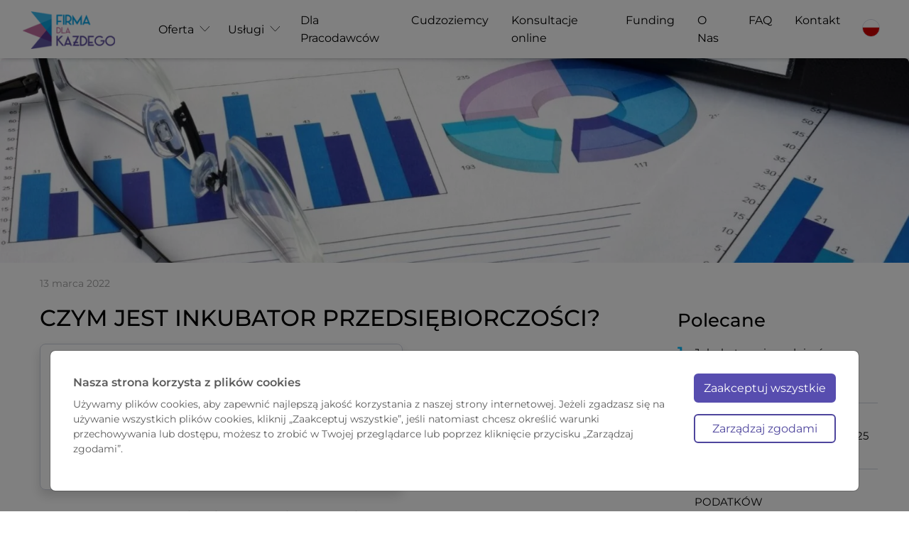

--- FILE ---
content_type: text/html; charset=UTF-8
request_url: https://firmadlakazdego.pl/czym-jest-inkubator-przedsiebiorczosci/
body_size: 18473
content:
<!DOCTYPE html>
<html lang="pl">
    <head><script data-no-optimize="1">var litespeed_docref=sessionStorage.getItem("litespeed_docref");litespeed_docref&&(Object.defineProperty(document,"referrer",{get:function(){return litespeed_docref}}),sessionStorage.removeItem("litespeed_docref"));</script>
        <meta charset="utf-8">
        <meta name="viewport" content="width=device-width, initial-scale=1">

        <title>CZYM JEST INKUBATOR PRZEDSIĘBIORCZOŚCI? | Firma dla każdego</title>

        <link rel="icon" type="image/png" href="https://firmadlakazdego.pl/wp-content/themes/firmadlakazdego/assets/img/favicon.png" />
        <meta property="og:image" content="https://firmadlakazdego.pl/wp-content/themes/firmadlakazdego/assets/img/logo.png" />

        
<!-- Author Meta Tags by Molongui Authorship, visit: https://wordpress.org/plugins/molongui-authorship/ -->
<meta name="author" content="Grzegorz Stępień">
<meta property="article:author" content="https://www.facebook.com/#" />
<!-- /Molongui Authorship -->

<link rel="alternate" hreflang="pl" href="https://firmadlakazdego.pl/czym-jest-inkubator-przedsiebiorczosci/" />
<link rel="alternate" hreflang="x-default" href="https://firmadlakazdego.pl/czym-jest-inkubator-przedsiebiorczosci/" />
<link rel="preload" href="https://firmadlakazdego.pl/wp-content/plugins/rate-my-post/public/css/fonts/ratemypost.ttf" type="font/ttf" as="font" crossorigin="anonymous">
<!-- Optymalizacja wyszukiwarek według Rank Math PRO - https://rankmath.com/ -->
<meta name="description" content="Inkubator przedsiębiorczości to miejsce, w którym poprowadzisz twój startup. to świetna alternatywa dla JDG. Skontaktuj się nami już dziś!"/>
<meta name="robots" content="follow, index, max-snippet:-1, max-video-preview:-1, max-image-preview:large"/>
<link rel="canonical" href="https://firmadlakazdego.pl/czym-jest-inkubator-przedsiebiorczosci/" />
<meta property="og:locale" content="pl_PL" />
<meta property="og:type" content="article" />
<meta property="og:title" content="CZYM JEST INKUBATOR PRZEDSIĘBIORCZOŚCI? | Firma dla każdego" />
<meta property="og:description" content="Inkubator przedsiębiorczości to miejsce, w którym poprowadzisz twój startup. to świetna alternatywa dla JDG. Skontaktuj się nami już dziś!" />
<meta property="og:url" content="https://firmadlakazdego.pl/czym-jest-inkubator-przedsiebiorczosci/" />
<meta property="og:site_name" content="Najlepszy inkubator przedsiębiorczości | Firma Dla Każdego" />
<meta property="article:publisher" content="https://www.facebook.com/firmadlakazdego" />
<meta property="article:section" content="Inkubator przedsiębiorczości" />
<meta property="og:updated_time" content="2023-03-25T16:03:26+00:00" />
<meta property="og:image" content="https://firmadlakazdego.pl/wp-content/uploads/Projekt-bez-tytulu12.jpg" />
<meta property="og:image:secure_url" content="https://firmadlakazdego.pl/wp-content/uploads/Projekt-bez-tytulu12.jpg" />
<meta property="og:image:width" content="1920" />
<meta property="og:image:height" content="1080" />
<meta property="og:image:alt" content="Inkubator przedsiębiorczości to miejsce dla Ciebie!" />
<meta property="og:image:type" content="image/jpeg" />
<meta property="article:published_time" content="2022-03-13T08:16:56+00:00" />
<meta property="article:modified_time" content="2023-03-25T16:03:26+00:00" />
<meta name="twitter:card" content="summary_large_image" />
<meta name="twitter:title" content="CZYM JEST INKUBATOR PRZEDSIĘBIORCZOŚCI? | Firma dla każdego" />
<meta name="twitter:description" content="Inkubator przedsiębiorczości to miejsce, w którym poprowadzisz twój startup. to świetna alternatywa dla JDG. Skontaktuj się nami już dziś!" />
<meta name="twitter:image" content="https://firmadlakazdego.pl/wp-content/uploads/Projekt-bez-tytulu12.jpg" />
<meta name="twitter:label1" content="Napisane przez" />
<meta name="twitter:data1" content="Grzegorz Stępień" />
<meta name="twitter:label2" content="Czas czytania" />
<meta name="twitter:data2" content="1 minuta" />
<script type="application/ld+json" class="rank-math-schema-pro">{"@context":"https://schema.org","@graph":[{"@type":"Organization","@id":"https://firmadlakazdego.pl/#organization","name":"Firma Dla Ka\u017cdego","url":"https://firmadlakazdego.pl","sameAs":["https://www.facebook.com/firmadlakazdego"],"logo":{"@type":"ImageObject","@id":"https://firmadlakazdego.pl/#logo","url":"https://firmadlakazdego.pl/wp-content/uploads/2020/09/logo.png","contentUrl":"https://firmadlakazdego.pl/wp-content/uploads/2020/09/logo.png","caption":"Najlepszy inkubator przedsi\u0119biorczo\u015bci | Firma Dla Ka\u017cdego","inLanguage":"pl-PL","width":"273","height":"111"}},{"@type":"WebSite","@id":"https://firmadlakazdego.pl/#website","url":"https://firmadlakazdego.pl","name":"Najlepszy inkubator przedsi\u0119biorczo\u015bci | Firma Dla Ka\u017cdego","alternateName":"Firma Dla Ka\u017cdego","publisher":{"@id":"https://firmadlakazdego.pl/#organization"},"inLanguage":"pl-PL"},{"@type":"ImageObject","@id":"https://firmadlakazdego.pl/wp-content/uploads/Projekt-bez-tytulu12.jpg","url":"https://firmadlakazdego.pl/wp-content/uploads/Projekt-bez-tytulu12.jpg","width":"1920","height":"1080","caption":"Inkubator przedsi\u0119biorczo\u015bci to miejsce dla Ciebie!","inLanguage":"pl-PL"},{"@type":"WebPage","@id":"https://firmadlakazdego.pl/czym-jest-inkubator-przedsiebiorczosci/#webpage","url":"https://firmadlakazdego.pl/czym-jest-inkubator-przedsiebiorczosci/","name":"CZYM JEST INKUBATOR PRZEDSI\u0118BIORCZO\u015aCI? | Firma dla ka\u017cdego","datePublished":"2022-03-13T08:16:56+00:00","dateModified":"2023-03-25T16:03:26+00:00","isPartOf":{"@id":"https://firmadlakazdego.pl/#website"},"primaryImageOfPage":{"@id":"https://firmadlakazdego.pl/wp-content/uploads/Projekt-bez-tytulu12.jpg"},"inLanguage":"pl-PL"},{"@type":"Person","@id":"https://firmadlakazdego.pl/author/grzegorz/","name":"Grzegorz St\u0119pie\u0144","url":"https://firmadlakazdego.pl/author/grzegorz/","image":{"@type":"ImageObject","@id":"https://firmadlakazdego.pl/wp-content/uploads/Grzesiek.jpg","url":"https://firmadlakazdego.pl/wp-content/uploads/Grzesiek.jpg","caption":"Grzegorz St\u0119pie\u0144","inLanguage":"pl-PL"},"worksFor":{"@id":"https://firmadlakazdego.pl/#organization"}},{"@type":"BlogPosting","headline":"CZYM JEST INKUBATOR PRZEDSI\u0118BIORCZO\u015aCI? | Firma dla ka\u017cdego","keywords":"inkubator przedsi\u0119biorczo\u015bci","datePublished":"2022-03-13T08:16:56+00:00","dateModified":"2023-03-25T16:03:26+00:00","author":{"@id":"https://firmadlakazdego.pl/author/grzegorz/","name":"Grzegorz St\u0119pie\u0144"},"publisher":{"@id":"https://firmadlakazdego.pl/#organization"},"description":"Inkubator przedsi\u0119biorczo\u015bci to miejsce, w kt\u00f3rym poprowadzisz tw\u00f3j startup. to \u015bwietna alternatywa dla JDG. Skontaktuj si\u0119 nami ju\u017c dzi\u015b!","name":"CZYM JEST INKUBATOR PRZEDSI\u0118BIORCZO\u015aCI? | Firma dla ka\u017cdego","@id":"https://firmadlakazdego.pl/czym-jest-inkubator-przedsiebiorczosci/#richSnippet","isPartOf":{"@id":"https://firmadlakazdego.pl/czym-jest-inkubator-przedsiebiorczosci/#webpage"},"image":{"@id":"https://firmadlakazdego.pl/wp-content/uploads/Projekt-bez-tytulu12.jpg"},"inLanguage":"pl-PL","mainEntityOfPage":{"@id":"https://firmadlakazdego.pl/czym-jest-inkubator-przedsiebiorczosci/#webpage"}}]}</script>
<!-- /Wtyczka Rank Math WordPress SEO -->

<link rel="alternate" type="application/rss+xml" title="Firma dla każdego &raquo; CZYM JEST INKUBATOR PRZEDSIĘBIORCZOŚCI? Kanał z komentarzami" href="https://firmadlakazdego.pl/czym-jest-inkubator-przedsiebiorczosci/feed/" />
<script type="text/javascript" src="[data-uri]" defer></script>
		
	<style id='wp-emoji-styles-inline-css' type='text/css'>img.wp-smiley,img.emoji{display:inline !important;border:none !important;box-shadow:none !important;height:1em !important;width:1em !important;margin:0 .07em !important;vertical-align:-.1em !important;background:0 0 !important;padding:0 !important}</style>
<link data-optimized="1" rel='stylesheet' id='wp-block-library-css' href='https://firmadlakazdego.pl/wp-content/litespeed/css/87c6b76a15ac022826bf4eea124fab11.css?ver=74dbb' type='text/css' media='all' />
<style id='rank-math-toc-block-style-inline-css' type='text/css'>.wp-block-rank-math-toc-block nav ol{counter-reset:item}.wp-block-rank-math-toc-block nav ol li{display:block}.wp-block-rank-math-toc-block nav ol li:before{content:counters(item,".") ". ";counter-increment:item}</style>
<link data-optimized="1" rel='stylesheet' id='wp-bootstrap-blocks-styles-css' href='https://firmadlakazdego.pl/wp-content/litespeed/css/22bb08bf25f1874d91d6a3a618b19dfe.css?ver=f9d5b' type='text/css' media='all' />
<style id='classic-theme-styles-inline-css' type='text/css'>/*! This file is auto-generated */
.wp-block-button__link{color:#fff;background-color:#32373c;border-radius:9999px;box-shadow:none;text-decoration:none;padding:calc(.667em + 2px) calc(1.333em + 2px);font-size:1.125em}.wp-block-file__button{background:#32373c;color:#fff;text-decoration:none}</style>
<style id='global-styles-inline-css' type='text/css'>:root{--wp--preset--aspect-ratio--square:1;--wp--preset--aspect-ratio--4-3:4/3;--wp--preset--aspect-ratio--3-4:3/4;--wp--preset--aspect-ratio--3-2:3/2;--wp--preset--aspect-ratio--2-3:2/3;--wp--preset--aspect-ratio--16-9:16/9;--wp--preset--aspect-ratio--9-16:9/16;--wp--preset--color--black:#000;--wp--preset--color--cyan-bluish-gray:#abb8c3;--wp--preset--color--white:#fff;--wp--preset--color--pale-pink:#f78da7;--wp--preset--color--vivid-red:#cf2e2e;--wp--preset--color--luminous-vivid-orange:#ff6900;--wp--preset--color--luminous-vivid-amber:#fcb900;--wp--preset--color--light-green-cyan:#7bdcb5;--wp--preset--color--vivid-green-cyan:#00d084;--wp--preset--color--pale-cyan-blue:#8ed1fc;--wp--preset--color--vivid-cyan-blue:#0693e3;--wp--preset--color--vivid-purple:#9b51e0;--wp--preset--gradient--vivid-cyan-blue-to-vivid-purple:linear-gradient(135deg,rgba(6,147,227,1) 0%,#9b51e0 100%);--wp--preset--gradient--light-green-cyan-to-vivid-green-cyan:linear-gradient(135deg,#7adcb4 0%,#00d082 100%);--wp--preset--gradient--luminous-vivid-amber-to-luminous-vivid-orange:linear-gradient(135deg,rgba(252,185,0,1) 0%,rgba(255,105,0,1) 100%);--wp--preset--gradient--luminous-vivid-orange-to-vivid-red:linear-gradient(135deg,rgba(255,105,0,1) 0%,#cf2e2e 100%);--wp--preset--gradient--very-light-gray-to-cyan-bluish-gray:linear-gradient(135deg,#eee 0%,#a9b8c3 100%);--wp--preset--gradient--cool-to-warm-spectrum:linear-gradient(135deg,#4aeadc 0%,#9778d1 20%,#cf2aba 40%,#ee2c82 60%,#fb6962 80%,#fef84c 100%);--wp--preset--gradient--blush-light-purple:linear-gradient(135deg,#ffceec 0%,#9896f0 100%);--wp--preset--gradient--blush-bordeaux:linear-gradient(135deg,#fecda5 0%,#fe2d2d 50%,#6b003e 100%);--wp--preset--gradient--luminous-dusk:linear-gradient(135deg,#ffcb70 0%,#c751c0 50%,#4158d0 100%);--wp--preset--gradient--pale-ocean:linear-gradient(135deg,#fff5cb 0%,#b6e3d4 50%,#33a7b5 100%);--wp--preset--gradient--electric-grass:linear-gradient(135deg,#caf880 0%,#71ce7e 100%);--wp--preset--gradient--midnight:linear-gradient(135deg,#020381 0%,#2874fc 100%);--wp--preset--font-size--small:13px;--wp--preset--font-size--medium:20px;--wp--preset--font-size--large:36px;--wp--preset--font-size--x-large:42px;--wp--preset--spacing--20:.44rem;--wp--preset--spacing--30:.67rem;--wp--preset--spacing--40:1rem;--wp--preset--spacing--50:1.5rem;--wp--preset--spacing--60:2.25rem;--wp--preset--spacing--70:3.38rem;--wp--preset--spacing--80:5.06rem;--wp--preset--shadow--natural:6px 6px 9px rgba(0,0,0,.2);--wp--preset--shadow--deep:12px 12px 50px rgba(0,0,0,.4);--wp--preset--shadow--sharp:6px 6px 0px rgba(0,0,0,.2);--wp--preset--shadow--outlined:6px 6px 0px -3px rgba(255,255,255,1),6px 6px rgba(0,0,0,1);--wp--preset--shadow--crisp:6px 6px 0px rgba(0,0,0,1)}:where(.is-layout-flex){gap:.5em}:where(.is-layout-grid){gap:.5em}body .is-layout-flex{display:flex}.is-layout-flex{flex-wrap:wrap;align-items:center}.is-layout-flex>:is(*,div){margin:0}body .is-layout-grid{display:grid}.is-layout-grid>:is(*,div){margin:0}:where(.wp-block-columns.is-layout-flex){gap:2em}:where(.wp-block-columns.is-layout-grid){gap:2em}:where(.wp-block-post-template.is-layout-flex){gap:1.25em}:where(.wp-block-post-template.is-layout-grid){gap:1.25em}.has-black-color{color:var(--wp--preset--color--black) !important}.has-cyan-bluish-gray-color{color:var(--wp--preset--color--cyan-bluish-gray) !important}.has-white-color{color:var(--wp--preset--color--white) !important}.has-pale-pink-color{color:var(--wp--preset--color--pale-pink) !important}.has-vivid-red-color{color:var(--wp--preset--color--vivid-red) !important}.has-luminous-vivid-orange-color{color:var(--wp--preset--color--luminous-vivid-orange) !important}.has-luminous-vivid-amber-color{color:var(--wp--preset--color--luminous-vivid-amber) !important}.has-light-green-cyan-color{color:var(--wp--preset--color--light-green-cyan) !important}.has-vivid-green-cyan-color{color:var(--wp--preset--color--vivid-green-cyan) !important}.has-pale-cyan-blue-color{color:var(--wp--preset--color--pale-cyan-blue) !important}.has-vivid-cyan-blue-color{color:var(--wp--preset--color--vivid-cyan-blue) !important}.has-vivid-purple-color{color:var(--wp--preset--color--vivid-purple) !important}.has-black-background-color{background-color:var(--wp--preset--color--black) !important}.has-cyan-bluish-gray-background-color{background-color:var(--wp--preset--color--cyan-bluish-gray) !important}.has-white-background-color{background-color:var(--wp--preset--color--white) !important}.has-pale-pink-background-color{background-color:var(--wp--preset--color--pale-pink) !important}.has-vivid-red-background-color{background-color:var(--wp--preset--color--vivid-red) !important}.has-luminous-vivid-orange-background-color{background-color:var(--wp--preset--color--luminous-vivid-orange) !important}.has-luminous-vivid-amber-background-color{background-color:var(--wp--preset--color--luminous-vivid-amber) !important}.has-light-green-cyan-background-color{background-color:var(--wp--preset--color--light-green-cyan) !important}.has-vivid-green-cyan-background-color{background-color:var(--wp--preset--color--vivid-green-cyan) !important}.has-pale-cyan-blue-background-color{background-color:var(--wp--preset--color--pale-cyan-blue) !important}.has-vivid-cyan-blue-background-color{background-color:var(--wp--preset--color--vivid-cyan-blue) !important}.has-vivid-purple-background-color{background-color:var(--wp--preset--color--vivid-purple) !important}.has-black-border-color{border-color:var(--wp--preset--color--black) !important}.has-cyan-bluish-gray-border-color{border-color:var(--wp--preset--color--cyan-bluish-gray) !important}.has-white-border-color{border-color:var(--wp--preset--color--white) !important}.has-pale-pink-border-color{border-color:var(--wp--preset--color--pale-pink) !important}.has-vivid-red-border-color{border-color:var(--wp--preset--color--vivid-red) !important}.has-luminous-vivid-orange-border-color{border-color:var(--wp--preset--color--luminous-vivid-orange) !important}.has-luminous-vivid-amber-border-color{border-color:var(--wp--preset--color--luminous-vivid-amber) !important}.has-light-green-cyan-border-color{border-color:var(--wp--preset--color--light-green-cyan) !important}.has-vivid-green-cyan-border-color{border-color:var(--wp--preset--color--vivid-green-cyan) !important}.has-pale-cyan-blue-border-color{border-color:var(--wp--preset--color--pale-cyan-blue) !important}.has-vivid-cyan-blue-border-color{border-color:var(--wp--preset--color--vivid-cyan-blue) !important}.has-vivid-purple-border-color{border-color:var(--wp--preset--color--vivid-purple) !important}.has-vivid-cyan-blue-to-vivid-purple-gradient-background{background:var(--wp--preset--gradient--vivid-cyan-blue-to-vivid-purple) !important}.has-light-green-cyan-to-vivid-green-cyan-gradient-background{background:var(--wp--preset--gradient--light-green-cyan-to-vivid-green-cyan) !important}.has-luminous-vivid-amber-to-luminous-vivid-orange-gradient-background{background:var(--wp--preset--gradient--luminous-vivid-amber-to-luminous-vivid-orange) !important}.has-luminous-vivid-orange-to-vivid-red-gradient-background{background:var(--wp--preset--gradient--luminous-vivid-orange-to-vivid-red) !important}.has-very-light-gray-to-cyan-bluish-gray-gradient-background{background:var(--wp--preset--gradient--very-light-gray-to-cyan-bluish-gray) !important}.has-cool-to-warm-spectrum-gradient-background{background:var(--wp--preset--gradient--cool-to-warm-spectrum) !important}.has-blush-light-purple-gradient-background{background:var(--wp--preset--gradient--blush-light-purple) !important}.has-blush-bordeaux-gradient-background{background:var(--wp--preset--gradient--blush-bordeaux) !important}.has-luminous-dusk-gradient-background{background:var(--wp--preset--gradient--luminous-dusk) !important}.has-pale-ocean-gradient-background{background:var(--wp--preset--gradient--pale-ocean) !important}.has-electric-grass-gradient-background{background:var(--wp--preset--gradient--electric-grass) !important}.has-midnight-gradient-background{background:var(--wp--preset--gradient--midnight) !important}.has-small-font-size{font-size:var(--wp--preset--font-size--small) !important}.has-medium-font-size{font-size:var(--wp--preset--font-size--medium) !important}.has-large-font-size{font-size:var(--wp--preset--font-size--large) !important}.has-x-large-font-size{font-size:var(--wp--preset--font-size--x-large) !important}:where(.wp-block-post-template.is-layout-flex){gap:1.25em}:where(.wp-block-post-template.is-layout-grid){gap:1.25em}:where(.wp-block-columns.is-layout-flex){gap:2em}:where(.wp-block-columns.is-layout-grid){gap:2em}:root :where(.wp-block-pullquote){font-size:1.5em;line-height:1.6}</style>
<link data-optimized="1" rel='stylesheet' id='contact-form-7-css' href='https://firmadlakazdego.pl/wp-content/litespeed/css/43adaf5d3c4058fa1d5180250e5f24e9.css?ver=bc91d' type='text/css' media='all' />
<link data-optimized="1" rel='stylesheet' id='rate-my-post-css' href='https://firmadlakazdego.pl/wp-content/litespeed/css/d3891f8e0636d1a5d802a741583e4cfb.css?ver=7c293' type='text/css' media='all' />
<style id='rate-my-post-inline-css' type='text/css'>.rmp-widgets-container.rmp-wp-plugin.rmp-main-container{text-align:left}.rmp-widgets-container.rmp-wp-plugin.rmp-main-container .rmp-heading--title{font-size:20px}.rmp-rating-widget .rmp-icon--ratings{font-size:20px}</style>
<link rel='preload' fetchpriority='high' as='style'  id='fdk-style-css' href='https://firmadlakazdego.pl/wp-content/themes/firmadlakazdego/style.css?ver=1.07' type='text/css' media='all' />
<link data-optimized="1" rel='stylesheet' id='default-css' href='https://firmadlakazdego.pl/wp-content/litespeed/css/c12cf05df20fe825260cfc8b64ac8c0c.css?ver=9f17c' type='text/css' media='all' />
<link data-optimized="1" rel='stylesheet' id='wp-paginate-css' href='https://firmadlakazdego.pl/wp-content/litespeed/css/b98b7f0e86b757e1625d25237a1e3f18.css?ver=1aa0d' type='text/css' media='screen' />
<link data-optimized="1" rel='stylesheet' id='wpp-custom-style-css' href='https://firmadlakazdego.pl/wp-content/litespeed/css/0772083888064583ac31b722190a9c86.css?ver=ca667' type='text/css' media='all' />
<script data-optimized="1" type="text/javascript" src="https://firmadlakazdego.pl/wp-content/litespeed/js/1878c399e45edbf22abb38b921335f46.js?ver=64c52" id="jquery-core-js" defer data-deferred="1"></script>
<script data-optimized="1" type="text/javascript" src="https://firmadlakazdego.pl/wp-content/litespeed/js/4615096982ad6c4fddcc08200945bfc6.js?ver=399d5" id="jquery-migrate-js" defer data-deferred="1"></script>
<script type="text/javascript" id="wpml-cookie-js-extra" src="[data-uri]" defer></script>
<script data-optimized="1" type="text/javascript" src="https://firmadlakazdego.pl/wp-content/litespeed/js/324fac8de24ffe7fb15dc1a34f3ea3a6.js?ver=1816f" id="wpml-cookie-js" defer data-deferred="1"></script>
<link rel="https://api.w.org/" href="https://firmadlakazdego.pl/action/" /><link rel="alternate" title="JSON" type="application/json" href="https://firmadlakazdego.pl/action/wp/v2/posts/1204" /><link rel="EditURI" type="application/rsd+xml" title="RSD" href="https://firmadlakazdego.pl/xmlrpc.php?rsd" />
<meta name="generator" content="WordPress 6.6.4" />
<link rel='shortlink' href='https://firmadlakazdego.pl/?p=1204' />
<link rel="alternate" title="oEmbed (JSON)" type="application/json+oembed" href="https://firmadlakazdego.pl/action/oembed/1.0/embed?url=https%3A%2F%2Ffirmadlakazdego.pl%2Fczym-jest-inkubator-przedsiebiorczosci%2F" />
<link rel="alternate" title="oEmbed (XML)" type="text/xml+oembed" href="https://firmadlakazdego.pl/action/oembed/1.0/embed?url=https%3A%2F%2Ffirmadlakazdego.pl%2Fczym-jest-inkubator-przedsiebiorczosci%2F&#038;format=xml" />
<meta name="generator" content="WPML ver:4.5.14 stt:1,40,45;" />
        <style>.molongui-disabled-link{border-bottom:none !important;text-decoration:none !important;color:inherit !important;cursor:inherit !important}.molongui-disabled-link:hover,.molongui-disabled-link:hover span{border-bottom:none !important;text-decoration:none !important;color:inherit !important;cursor:inherit !important}</style>
        
    <style>.zobacz-takze{background-color:#f7f8f9;padding:10px;margin:20px 0;border-left:4px solid #0bf}.zobacz-takze a{display:block;font-weight:700;color:#0bf;text-decoration:none}.zobacz-takze a:hover{text-decoration:underline}</style>
    <link rel="icon" href="https://firmadlakazdego.pl/wp-content/uploads/2020/09/cropped-logo-512x350.png" sizes="32x32" />
<link rel="icon" href="https://firmadlakazdego.pl/wp-content/uploads/2020/09/cropped-logo-512x350.png" sizes="192x192" />
<link rel="apple-touch-icon" href="https://firmadlakazdego.pl/wp-content/uploads/2020/09/cropped-logo-512x350.png" />
<meta name="msapplication-TileImage" content="https://firmadlakazdego.pl/wp-content/uploads/2020/09/cropped-logo-512x350.png" />
		<style type="text/css" id="wp-custom-css">.rmp-widgets-container{border-top:2px solid #ddd;margin-top:1rem;padding-top:1rem}</style>
		    </head>
    <body class="  page-blog">

    <div class="wrapper d-flex flex-column min-vh-100 position-relative">
                <header class="sticky-top">
            <nav class="navbar navbar-expand-lg w-100 navbar-light px-3 py-2" aria-label="Main navigation">
                <div class="container-fluid px-0 px-md-3 position-relative">

                    <a class="navbar-brand me-2 me-xl-5" href="https://firmadlakazdego.pl">
                        <img src="https://firmadlakazdego.pl/wp-content/themes/firmadlakazdego/assets/img/logo-dark.png" alt="Logo" width="130" height="53" class="logo-dark d-inline-block align-text-top" fetchpriority="high">
                    </a>

                    <button class="navbar-toggler p-0 border-0" type="button" data-bs-toggle="collapse" data-bs-target="#navbarSideCollapse" aria-label="Navigation">
                        <span class="navbar-toggler-icon"></span>
                    </button>

                    <div class="collapse navbar-collapse" id="navbarSideCollapse">
                        <ul class="navbar-nav me-auto mb-2 mb-lg-0">
                            <li class="nav-item dropdown">
                                
                                <a class="nav-link dropdown-toggle" href="https://firmadlakazdego.pl/oferta/" data-bs-toggle="dropdown" aria-expanded="false">
                                    Oferta                                </a>

                                <div class="dropdown-menu">
                                    <ul class="dropdown-inner bg-white border rounded-3">
                                        <a  class="dropdown-item" href="https://firmadlakazdego.pl/programisci-graficy/">Programiści/Graficy</a><a  class="dropdown-item" href="https://firmadlakazdego.pl/e-commerce/">E-commerce</a><a  class="dropdown-item" href="https://firmadlakazdego.pl/architekci/">Architekci</a><a  class="dropdown-item" href="https://firmadlakazdego.pl/tlumacze-lektorzy/">Tłumacze/Lektorzy</a><a  class="dropdown-item" href="https://firmadlakazdego.pl/muzycy/">Muzycy</a><a  class="dropdown-item" href="https://firmadlakazdego.pl/inkubator-przedsiebiorczosci/">Inne branże</a>                                    </ul>
                                </div>
                            </li>
                            <li class="nav-item dropdown">
                                
                                <a class="nav-link dropdown-toggle" href="https://firmadlakazdego.pl/uslugi/" data-bs-toggle="dropdown" aria-expanded="false">
                                    Usługi                                </a>

                                <div class="dropdown-menu">
                                    <ul class="dropdown-inner bg-white border rounded-3">
                                        <a  class="dropdown-item" href="https://firmadlakazdego.pl/biznesplany/">Biznesplany</a><a  class="dropdown-item" href="https://firmadlakazdego.pl/program-partnerski/">Program partnerski</a><a  class="dropdown-item" href="https://firmadlakazdego.pl/inne/">Inne</a>                                    </ul>
                                </div>
                            </li>
                        </ul>

                        <div class="d-block d-lg-flex pe-0 pe-xxl-4 me-0 me-lg-5">
                            <ul class="navbar-nav me-auto mb-2 mb-lg-0">
                                <li class="nav-item px-1 px-lg-0 px-xl-2 px-xxl-3"><a  class="nav-link" href="https://firmadlakazdego.pl/dla-pracodawcow/">Dla Pracodawców</a></li><li class="nav-item px-1 px-lg-0 px-xl-2 px-xxl-3"><a  class="nav-link" href="https://firmadlakazdego.pl/cudzoziemcy/">Cudzoziemcy</a></li><li class="nav-item px-1 px-lg-0 px-xl-2 px-xxl-3"><a  class="nav-link" href="https://firmadlakazdego.pl/konsultacje/">Konsultacje online</a></li><li class="nav-item px-1 px-lg-0 px-xl-2 px-xxl-3"><a  class="nav-link" href="https://firmadlakazdego.pl/funding/">Funding</a></li><li class="nav-item px-1 px-lg-0 px-xl-2 px-xxl-3"><a  class="nav-link" href="https://firmadlakazdego.pl/blog/">Blog</a></li><li class="nav-item px-1 px-lg-0 px-xl-2 px-xxl-3"><a  class="nav-link" href="https://firmadlakazdego.pl/zespol-fundacji-firma-dla-kazdego/">O Nas</a></li><li class="nav-item px-1 px-lg-0 px-xl-2 px-xxl-3"><a  class="nav-link" href="https://firmadlakazdego.pl/faq/">FAQ</a></li><li class="nav-item px-1 px-lg-0 px-xl-2 px-xxl-3"><a  class="nav-link" href="https://firmadlakazdego.pl/kontakt/">Kontakt</a></li>                            </ul>
                        </div>
                    </div>

                    <div class="dropdown lang">
                                                    <a href="https://firmadlakazdego.pl" class="d-block link-dark text-decoration-none dropdown-toggle" data-bs-toggle="dropdown" aria-expanded="false" aria-label="PL">
                                <svg width="25" height="25" viewBox="0 0 25 25" fill="none" xmlns="http://www.w3.org/2000/svg" class="rounded-circle">
                                    <rect x="31.4453" y="25" width="37.8889" height="25" transform="rotate(-180 31.4453 25)" fill="white"/>
                                    <rect x="31.4453" y="25" width="37.8889" height="13.3333" transform="rotate(-180 31.4453 25)" fill="#CC0000"/>
                                </svg>
                            </a>
                        
                        <div class="dropdown-menu">
                            <ul class="dropdown-inner bg-white border shadow rounded-3">
                                                                                                    <li>
                                        <a class="dropdown-item" href="https://firmadlakazdego.pl/en/" aria-label="EN">
                                            <svg width="33" height="33" viewBox="0 0 33 33" fill="none" xmlns="http://www.w3.org/2000/svg" class="rounded-circle">
                                                <g filter="url(#filter0_d_30_4564)">
                                                    <mask id="mask0_30_4564" style="mask-type:alpha" maskUnits="userSpaceOnUse" x="4" y="2" width="25" height="25">
                                                        <circle cx="16.5" cy="14.5" r="12.5" fill="#D9D9D9"/>
                                                    </mask>
                                                    <g mask="url(#mask0_30_4564)">
                                                        <path d="M28.9974 2H3.66406V27H28.9974V2Z" fill="#000066"/>
                                                        <path d="M3.66406 2V4.83333L26.1685 27H28.9974V24.1667L6.49295 2H3.66406ZM28.9974 2V4.83333L6.49295 27H3.66406V24.1667L26.1685 2H28.9974Z" fill="white"/>
                                                        <path d="M14.2196 2V27H18.4418V2H14.2196ZM3.66406 10.3333V18.6667H28.9974V10.3333H3.66406Z" fill="white"/>
                                                        <path d="M3.66406 12V17H28.9974V12H3.66406ZM15.0641 2V27H17.5974V2H15.0641Z" fill="#CC0000"/>
                                                        <path d="M3.66406 27L12.1085 18.6667H14.0085L5.56406 27H3.66406ZM3.66406 2L12.1085 10.3333H10.2085L3.66406 3.83333V2ZM18.653 10.3333L27.0974 2H28.9974L20.5529 10.3333H18.653ZM28.9974 27L20.5529 18.6667H22.4529L28.9974 25.1667V27Z" fill="#CC0000"/>
                                                    </g>
                                                </g>
                                                <defs>
                                                    <filter id="filter0_d_30_4564" x="0" y="0" width="32.9961" height="33" filterUnits="userSpaceOnUse" color-interpolation-filters="sRGB">
                                                        <feFlood flood-opacity="0" result="BackgroundImageFix"/>
                                                        <feColorMatrix in="SourceAlpha" type="matrix" values="0 0 0 0 0 0 0 0 0 0 0 0 0 0 0 0 0 0 127 0" result="hardAlpha"/>
                                                        <feOffset dy="2"/>
                                                        <feGaussianBlur stdDeviation="2"/>
                                                        <feComposite in2="hardAlpha" operator="out"/>
                                                        <feColorMatrix type="matrix" values="0 0 0 0 0 0 0 0 0 0 0 0 0 0 0 0 0 0 0.15 0"/>
                                                        <feBlend mode="normal" in2="BackgroundImageFix" result="effect1_dropShadow_30_4564"/>
                                                        <feBlend mode="normal" in="SourceGraphic" in2="effect1_dropShadow_30_4564" result="shape"/>
                                                    </filter>
                                                </defs>
                                            </svg>
                                        </a>
                                    </li>
                                                                                                    <li>
                                        <a class="dropdown-item" href="https://firmadlakazdego.pl/ru/" aria-label="RU">
                                            <svg width="33" height="33" viewBox="0 0 33 33" fill="none" xmlns="http://www.w3.org/2000/svg" class="rounded-circle">
                                                <g filter="url(#filter0_d_30_4578)">
                                                    <mask id="mask0_30_4578" style="mask-type:alpha" maskUnits="userSpaceOnUse" x="4" y="2" width="25" height="25">
                                                        <circle cx="16.5" cy="14.5" r="12.5" fill="#D9D9D9"/>
                                                    </mask>
                                                    <g mask="url(#mask0_30_4578)">
                                                        <rect x="-1.46484" y="2" width="36.9333" height="25.1818" fill="#002FD4"/>
                                                        <rect x="-1.46484" y="2" width="36.9333" height="8.39394" fill="white"/>
                                                        <rect x="-1.46484" y="10.3936" width="36.9333" height="8.39394" fill="#FF0A0A"/>
                                                    </g>
                                                </g>
                                                <defs>
                                                    <filter id="filter0_d_30_4578" x="0" y="0" width="33" height="33" filterUnits="userSpaceOnUse" color-interpolation-filters="sRGB">
                                                        <feFlood flood-opacity="0" result="BackgroundImageFix"/>
                                                        <feColorMatrix in="SourceAlpha" type="matrix" values="0 0 0 0 0 0 0 0 0 0 0 0 0 0 0 0 0 0 127 0" result="hardAlpha"/>
                                                        <feOffset dy="2"/>
                                                        <feGaussianBlur stdDeviation="2"/>
                                                        <feComposite in2="hardAlpha" operator="out"/>
                                                        <feColorMatrix type="matrix" values="0 0 0 0 0 0 0 0 0 0 0 0 0 0 0 0 0 0 0.15 0"/>
                                                        <feBlend mode="normal" in2="BackgroundImageFix" result="effect1_dropShadow_30_4578"/>
                                                        <feBlend mode="normal" in="SourceGraphic" in2="effect1_dropShadow_30_4578" result="shape"/>
                                                    </filter>
                                                </defs>
                                            </svg>
                                        </a>
                                    </li>
                                                            </ul>
                        </div>
                    </div>
                </div>
            </nav>
        </header>
    
	<div id="primary" class="content-area">
		<main id="main" class="site-main">

							<div class="card">
                                        <img src="https://firmadlakazdego.pl/wp-content/uploads/Projekt-bez-tytulu12.jpg.webp"
                         srcset="https://firmadlakazdego.pl/wp-content/uploads/Projekt-bez-tytulu12.jpg.webp 1920w, https://firmadlakazdego.pl/wp-content/uploads/Projekt-bez-tytulu12-600x338.jpg.webp 600w, https://firmadlakazdego.pl/wp-content/uploads/Projekt-bez-tytulu12-1024x576.jpg.webp 1024w, https://firmadlakazdego.pl/wp-content/uploads/Projekt-bez-tytulu12-768x432.jpg.webp 768w, https://firmadlakazdego.pl/wp-content/uploads/Projekt-bez-tytulu12-1536x864.jpg.webp 1536w"
                         sizes="(max-width: 1920px) 100vw, 1920px"
                         alt="Inkubator przedsiębiorczości to miejsce dla Ciebie!"
                         class="card-img-top" style="max-height: 40vh;width: 100%;object-fit: cover;object-position: 50% 70%">
                    
                    <div class="card-body container">
                        <div class="row justify-content-center">
                            <div class="col-12 col-lg-9">
                                <p class="card-text"><small class="text-muted">13 marca 2022</small></p>
                                <h1 class="h1 card-title">CZYM JEST INKUBATOR PRZEDSIĘBIORCZOŚCI?</h1>
                                <p class="card-text"><div id="table-of-contents" class="border rounded-3 shadow mb-4 p-1 d-inline-block"><div class="h5 p-3 mb-0 d-inline-block">Spis treści:</div><ol class="list-group list-group-numbered mb-2"><li class="list-group-item border-0 py-1 d-inline-block"><a href="#sekcja-1">Inkubator przedsiębiorczości &#8211; co to jest?</a></li><li class="list-group-item border-0 py-1 d-inline-block"><a href="#sekcja-2">Jak działa inkubator przedsiębiorczości?</a></li><li class="list-group-item border-0 py-1 d-inline-block"><a href="#sekcja-3">Jakie podatki się płaci w inkubatorze przedsiębiorczości?</a></li><li class="list-group-item border-0 py-1 d-inline-block"><a href="#sekcja-4">Czy to się w ogóle opłaca?</a></li></ol></div>
<h1 id="sekcja-1" class="wp-block-heading">Inkubator przedsiębiorczości &#8211; co to jest?</h1>



<p><a href="/">Inkubator przedsiębiorczości</a> lub <strong>biznes inkubator</strong> to podmiot użyczający swoją osobowość prawną osobom, które mają pomysł na firmę, ale nie chcą rejestrować własnej firmy.<strong> </strong>Dzięki temu <a href="/wlasna-dzialalnosc-gospodarcza-w-2023-roku/">prowadzenie działalności gospodarczej</a> jest zdecydowanie łatwiejsze, szybsze, przede wszystkim mniej ryzykowne.</p>



<span id="more-1204"></span>



<h2 id="sekcja-2" class="has-large-font-size wp-block-heading">Jak działa inkubator przedsiębiorczości?</h2><div class="zobacz-takze"><a href="https://firmadlakazdego.pl/kiedy-warto-odwiesic-dzialalnosc-i-jak-to-zrobic-w-2025-roku/">Kiedy warto odwiesić działalność i jak to zrobić w 2025 roku?</a></div>



<p>Każdy, kto chce przetestować swój<strong> pomysł biznesowy</strong> może przystąpić do inkubatora przedsiębiorczości. Dlatego po podpisaniu umowy współpracy Beneficjent staje się częścią podmiotu, tj. zorganizowaną częścią przedsiębiorstwa, która posiada wszystkie możliwości, jakie daje własna działalność gospodarcza. Są to czynności takie, jak:</p>



<ul class="wp-block-list">
<li>wystawianie faktur VAT</li>



<li>wrzucanie w koszty zakupów firmowych</li>



<li>podpisywanie umów B2B z kontrahentami</li>



<li>branie udziału w przetargach</li>



<li>zatrudnianie pracowników</li>
</ul>



<p>Cały zysk wypracowany w ramach inkubatora przedsiębiorczości jest wypłacany Beneficjentowi na podstawie podpisywanych z nim umów cywilnoprawnych tak, jak umowa o dzieło lub zlecenie. Cała współpraca może odbywać się zdalnie. Inkubator nie pobiera żadnych prowizji/udziałów, a jedynie stałą opłatę miesięczną (zwykle w wysokości 300 zł).</p>



<div class="zobacz-takze"><a href="https://firmadlakazdego.pl/gdzie-najtaniej-zalozyc-firme/">Gdzie najtaniej założyć firmę?</a></div><h2 id="sekcja-3" class="has-large-font-size wp-block-heading">Jakie podatki się płaci w inkubatorze przedsiębiorczości?</h2>



<p>W inkubatorze tak, jak w działalności gospodarczej trzeba płacić podatki, tj. VAT, PIT i ZUS.<br><br>Podatek VAT należy płacić od każdej sprzedaży, która nie jest zwolniona z tego podatku przedmiotowo, np. nauka języków obcych. W większości przypadków stawką tego podatku wynosi 23%, ale czasem zdarzają się stawki niższe, tj. 5% lub 8%. Zależne jest to od rodzaju prowadzonej aktywności.</p>



<p>Podatek dochodowy od osób fizycznych (PIT) jest to podatek, który płaci się od tego, co się zarobi. Jego kwotę uzależniamy o wielu czynników, tj. statusu na rynku pracy, wieku, rodzaju świadczonych usług.  Najczęściej spotykaną stawkę jest 8,5%, z której mogą korzystać osoby z branży tzw. wolnych zawodów, którzy tworzą autorskie projekty, np. programiści, graficy, muzycy, tłumacze, itp. </p>



<p>Składki ZUS płacą osoby, które nie podlegają pod umowę o dzieło, i które nie są studentami do 26 roku życia.</p>



<h2 id="sekcja-4" class="has-large-font-size wp-block-heading">Czy to się w ogóle opłaca?</h2>



<p>Inkubator przedsiębiorczości to opcja najbardziej opłacalna dla przedstawicieli tzw. wolnych zawodów (freelance). Podlegają one pod umowy o dzieło, z których PIT wynosi 8,5%. Uczniowie i studenci do 26 roku w ogóle nie płacą PIT i ZUS.<br><br>W ww. przypadkach całkowite koszty prowadzenia firmy w inkubatorze przedsiębiorczości to 300 zł miesięcznie i 8,5% podatku PIT. W porównaniu do własnej firmy, gdzie ZUS wynosi ponad 1500 zł miesięcznie, a PIT zwykle 17%, oszczędności są naprawdę duże.</p>



<p>Więcej informacji znajdziecie <a href="/faq/">tutaj</a> lub na <a href="https://pl.wikipedia.org/wiki/Inkubator_przedsi%C4%99biorczo%C5%9Bci" rel="nofollow noopener" target="_blank">Wikipedii</a>.<br><br>Podsumowując: z pomocą inkubatora przedsiębiorczości, twój startup jest na wyciągnięcie ręki. </p>



<p><em>Zobacz również: </em><a href="https://firmadlakazdego.pl/inkubator-przedsiebiorczosci-krakow/"><em>Jak może Cię wesprzeć inkubator przedsiębiorczości Kraków</em>?</a></p>
<!-- FeedbackWP Plugin --><div  class="rmp-widgets-container rmp-wp-plugin rmp-main-container js-rmp-widgets-container js-rmp-widgets-container--1204 "  data-post-id="1204">    <!-- Rating widget -->  <div class="rmp-rating-widget js-rmp-rating-widget">          <p class="rmp-heading rmp-heading--title">        Czy ten artykuł był przydatny?      </p>            <div class="rmp-rating-widget__icons">      <ul class="rmp-rating-widget__icons-list js-rmp-rating-icons-list">                  <li class="rmp-rating-widget__icons-list__icon js-rmp-rating-item" data-descriptive-rating="Not at all useful" data-value="1">            <i class="js-rmp-rating-icon rmp-icon rmp-icon--ratings rmp-icon--star "></i>          </li>                  <li class="rmp-rating-widget__icons-list__icon js-rmp-rating-item" data-descriptive-rating="Somewhat useful" data-value="2">            <i class="js-rmp-rating-icon rmp-icon rmp-icon--ratings rmp-icon--star "></i>          </li>                  <li class="rmp-rating-widget__icons-list__icon js-rmp-rating-item" data-descriptive-rating="Useful" data-value="3">            <i class="js-rmp-rating-icon rmp-icon rmp-icon--ratings rmp-icon--star "></i>          </li>                  <li class="rmp-rating-widget__icons-list__icon js-rmp-rating-item" data-descriptive-rating="Fairly useful" data-value="4">            <i class="js-rmp-rating-icon rmp-icon rmp-icon--ratings rmp-icon--star "></i>          </li>                  <li class="rmp-rating-widget__icons-list__icon js-rmp-rating-item" data-descriptive-rating="Very useful" data-value="5">            <i class="js-rmp-rating-icon rmp-icon rmp-icon--ratings rmp-icon--star "></i>          </li>              </ul>    </div>    <p class="rmp-rating-widget__hover-text js-rmp-hover-text"></p>    <button class="rmp-rating-widget__submit-btn rmp-btn js-submit-rating-btn">      Submit Rating    </button>    <p class="rmp-rating-widget__results js-rmp-results rmp-rating-widget__results--hidden">      Średnia ocena: <span class="rmp-rating-widget__results__rating js-rmp-avg-rating">0</span> / 5. Liczba głosów <span class="rmp-rating-widget__results__votes js-rmp-vote-count">0</span>    </p>    <p class="rmp-rating-widget__not-rated js-rmp-not-rated ">          </p>    <p class="rmp-rating-widget__msg js-rmp-msg"></p>  </div>  <!--Structured data -->        </div>
<!-- MOLONGUI AUTHORSHIP PLUGIN 4.9.7 -->
<!-- https://www.molongui.com/wordpress-plugin-post-authors -->

<div class="molongui-clearfix"></div><div id="mab-5443441276" class="m-a-box " data-box-layout="slim" data-box-position="below" data-multiauthor="false" data-author-id="2" data-author-type="user" data-author-archived=""><div class="m-a-box-container"><div class="m-a-box-tab m-a-box-content m-a-box-profile" data-profile-layout="layout-1" data-author-ref="user-2" itemscope itemid="https://firmadlakazdego.pl/author/grzegorz/" itemtype="https://schema.org/Person"><div class="m-a-box-content-top"></div><div class="m-a-box-content-middle"><div class="m-a-box-item m-a-box-avatar" data-source="local"><span><img decoding="async" width="100" height="100" src="https://firmadlakazdego.pl/wp-content/uploads/Grzesiek-100x100.jpg" class="attachment-100x100 size-100x100" alt="Grzesiek" itemprop="image" srcset="https://firmadlakazdego.pl/wp-content/uploads/Grzesiek-100x100.jpg 100w, https://firmadlakazdego.pl/wp-content/uploads/Grzesiek-150x150.jpg 150w, https://firmadlakazdego.pl/wp-content/uploads/Grzesiek-70x70.jpg 70w" sizes="(max-width: 100px) 100vw, 100px"></span></div><div class="m-a-box-item m-a-box-social molongui-align-self-flex-start"><div class="m-a-box-social-icon m-a-list-social-icon"><a class="m-icon-container m-ico-facebook m-ico-" href="#" target="_blank" itemprop="sameAs" aria-label="View Grzegorz Stępień's Facebook profile"><i class="m-a-icon-facebook"></i></a></div><div class="m-a-box-social-icon m-a-list-social-icon"><a class="m-icon-container m-ico-linkedin m-ico-" href="#" target="_blank" itemprop="sameAs" aria-label="View Grzegorz Stępień's Linkedin profile"><i class="m-a-icon-linkedin"></i></a></div></div><div class="m-a-box-item m-a-box-data"><div class="m-a-box-name m-a-box-title"><h5><span>Grzegorz Stępień</span></h5></div><div class="m-a-box-item m-a-box-meta"></div><div class="m-a-box-bio"><p>Przedsiębiorca od prawie 20 lat. Związany m.in. z branżą inkubatorów przedsiębiorczości. Od ponad ośmiu zarządza Fundacją Firma Dla Każdego, która prowadzi jeden z największych inkubatorów w Polsce. Specjalizuje się w zagadnieniach prowadzenia i rozwoju biznesu, legalizacji pobytu i pracy, a także aspektami podatkowymi prowadzenia firmy.</p></div></div></div><div class="m-a-box-content-bottom"></div></div></div></div></p>
                            </div>
                            <div class="col-12 col-lg-3 px-3 pe-lg-0">
                                <div id="sidebar-primary" class="sidebar mt-5">
                                    <div class="widget-related-posts">
                                        <div class="h3">Polecane</div>
                                        <ul class="list-unstyled"><li class="ps-4 position-relative"><strong class="position-absolute top-0 start-0 pt-1 fs-4">1. </strong><a href="https://firmadlakazdego.pl/jak-skutecznie-podpisac-dokument-na-epuap-w-2025-roku/">Jak skutecznie podpisać dokument na ePUAP w 2025 roku?</a></li><li class="ps-4 position-relative"><strong class="position-absolute top-0 start-0 pt-1 fs-4">2. </strong><a href="https://firmadlakazdego.pl/nowe-perspektywy-rozliczen-podatkowych-freelancera-w-2025-roku/">Nowe perspektywy rozliczeń podatkowych freelancera w 2025 roku</a></li><li class="ps-4 position-relative"><strong class="position-absolute top-0 start-0 pt-1 fs-4">3. </strong><a href="https://firmadlakazdego.pl/influencer/">INFLUENCER &#8211; ROZLICZANIE PODATKÓW</a></li><li class="ps-4 position-relative"><strong class="position-absolute top-0 start-0 pt-1 fs-4">4. </strong><a href="https://firmadlakazdego.pl/przejscie-z-umowy-o-prace-na-b2b/">Przejście z umowy o pracę na B2B</a></li><li class="ps-4 position-relative"><strong class="position-absolute top-0 start-0 pt-1 fs-4">5. </strong><a href="https://firmadlakazdego.pl/kredyt-dla-firm-jednoosobowych-jak-zwiekszyc-szanse-na-finansowanie/">Kredyt dla firm jednoosobowych – jak zwiększyć szanse na finansowanie?</a></li></ul>                                    </div>
                                    <div class="widget-latest-posts mt-5">
                                        <div class="h3">Najnowsze</div>
                                        <ul class="list-unstyled"><li><a href="https://firmadlakazdego.pl/jak-zmieniaja-sie-zasady-malego-zus-plus-w-2026-roku/">Jak zmieniają się zasady Małego ZUS Plus w 2026 roku?</a></li><li><a href="https://firmadlakazdego.pl/czy-warto-zmieniac-forme-opodatkowania-w-2026-roku/">Czy warto zmieniać formę opodatkowania w 2026 roku?</a></li><li><a href="https://firmadlakazdego.pl/ksef-a-faktury-papierowe-zmiany-od-2026-roku/">KSeF a faktury papierowe &#8211; zmiany od 2026 roku</a></li><li><a href="https://firmadlakazdego.pl/ile-wynosi-najnizsza-krajowa-i-koszt-calkowity-zatrudnienia-pracownika-w-2026-roku/">Ile wynosi najniższa krajowa i koszt całkowity zatrudnienia pracownika w 2026 roku?</a></li><li><a href="https://firmadlakazdego.pl/kto-moze-otrzymac-zasilek-dla-bezrobotnych-w-2026-roku/">Kto może otrzymać zasiłek dla bezrobotnych w 2026 roku?</a></li></ul>                                    </div>
                                </div>
                            </div>
                        </div>
                    </div>
                </div>

		
		</main><!-- #main -->
	</div><!-- #primary -->

<footer>
    <div class="bg-dark text-muted pt-2 pt-md-4">
        <div class="container py-4 py-md-5">
            <div class="row row-cols-1 row-cols-sm-2 row-cols-lg-3">
                <div class="col mb-4 mb-md-5">
                    <a href="https://firmadlakazdego.pl" class="brand pe-5 d-inline-block">
                        <img src="https://firmadlakazdego.pl/wp-content/themes/firmadlakazdego/assets/img/logo-white.png" alt="Firma dla każdego - logo" width="300" height="122" class="img-fluid">
                    </a>
                    <div class="socials text-start text-sm-center pt-4 pt-md-5 mt-4 pe-0 pe-lg-5">
                        <a href="https://www.facebook.com/firmadlakazdego" target="_blank" class="d-inline-block me-3" rel="nofollow" aria-label="Facebook">
                            <svg width="31" height="30" viewBox="0 0 31 30" fill="none" xmlns="http://www.w3.org/2000/svg">
                                <path d="M30.1384 15.0873C30.1384 6.93094 23.3963 0.327148 15.0692 0.327148C6.74208 0.327148 0 6.93094 0 15.0873C0 22.4564 5.51421 28.5572 12.7251 29.6724V19.3513H8.88525V15.0873H12.7251V11.8291C12.7251 8.13361 14.9576 6.09999 18.4179 6.09999C20.07 6.09999 21.789 6.38426 21.789 6.38426V10.0142H19.869C17.9938 10.0142 17.4133 11.1512 17.4133 12.3102V15.0873H21.588L20.9183 19.3513H17.4133V29.6724C24.6242 28.5572 30.1384 22.4564 30.1384 15.0873Z" fill="#ffffff"/>
                            </svg>
                        </a>
                                                    <a href="https://t.me/FirmaDlaKazdego_PL" target="_blank" class="d-inline-block me-5" rel="nofollow" aria-label="LinkedIn">
                                <svg width="32" height="32" viewBox="0 0 16 16" xmlns="http://www.w3.org/2000/svg"><path d="m8 16c4.418278 0 8-3.581722 8-8s-3.581722-8-8-8-8 3.581722-8 8 3.581722 8 8 8zm-1.33048041-6.37283475 3.70945371-3.34749858c.1628067-.14449267-.0355533-.21495334-.25168-.08389334l-4.57819997 2.88833334-1.97753333-.61722c-.42706-.13076-.43012667-.42422.09588-.6352l7.706-2.9714c.3519533-.15978667.6916533.08453333.5572933.62321333l-1.3123333 6.1842c-.09164.43946-.3571667.54456-.72506667.3415667l-1.99909645-1.4769586-.96090355.9343586c-.11163333.1085333-.2.2-.4.2l.13613334-2.03953337z" fill="#fff"/></svg>
                            </a>
                        						                    </div>
                </div>

                <div class="col mt-2 mt-m-4 mt-sm-0 mb-3 border-both text-start text-sm-center">
                    <div class="row justify-content-center">
                        <div class="col">
                            <div class="d-inline-block text-start">
                                <ul class="nav flex-column">
                                    <li class="pb-3"><a href="https://firmadlakazdego.pl/dla-pracodawcow/" class="text-muted">Dla Pracodawców</a></li><li class="pb-3"><a href="https://firmadlakazdego.pl/cudzoziemcy/" class="text-muted">Cudzoziemcy</a></li><li class="pb-3"><a href="https://firmadlakazdego.pl/kontakt/" class="text-muted">Kontakt</a></li><li class="pb-3"><a href="https://firmadlakazdego.pl/faq/" class="text-muted">FAQ</a></li><li class="pb-3"><a href="https://firmadlakazdego.pl/blog/" class="text-muted">Blog</a></li><li class="pb-3"><a href="https://firmadlakazdego.pl/regulamin/" class="text-muted">Regulamin</a></li><li class="pb-3"><a href="https://firmadlakazdego.pl/oplaty/" class="text-muted">Opłaty</a></li>                                </ul>
                            </div>
                        </div>
                    </div>
                </div>

                <div class="col mb-3 text-start text-sm-center">
                    <div class="row justify-content-center">
                        <div class="col">
                            <div class="d-inline-block text-start">
                                <div class="h5 mb-3 text-muted">KONTAKT:</div>
                                <p class="phones">
                                                                            <span>PL</span> <a class="text-muted" href="tel:+48575594500">+48 575 594 500</a><br>
                                                                            <span>EN</span> <a class="text-muted" href="tel:+48794731000">+48 794 731 000</a><br>
                                                                            <span>RUS</span> <a class="text-muted" href="tel:+48794731000">+48 794 731 000</a><br>
                                                                    </p>

                                <p><a href="mailto:kontakt@firmadlakazdego.pl">kontakt@firmadlakazdego.pl</a> <span>(język PL i ENG)<br />
</span><a href="mailto:info@firmadlakazdego.pl" target="_blank" rel="noopener">administracja@firmadlakazdego.pl</a><span> (język RUS)</span></p>

                                <div class="h5 mt-4 mb-3 text-muted">ADRES:</div>
                                <p class="mb-0">
                                    <p>Fundacja Firma Dla Każdego<br />
ul. Lwowska 17/4<br />
00-660 Warszawa<br />
NIP: 5252625624</p>
                                </p>
                            </div>
                        </div>
                    </div>
                </div>
            </div>
        </div>
    </div>

    <div class="bg-light">
        <div class="container py-3 py-md-4">
            <div class="row row-cols-1 row-cols-md-2 row-cols-xxl-3 text-center">
                <div class="col text-center mb-2 mb-md-0">
                    Copyright © 2026 Firma Dla Każdego
                </div>
                <div class="col d-none d-xxl-block"></div>
                <div class="col text-center">
                    All right reserved.
                </div>
            </div>
        </div>
    </div>
</footer>

    <div id="cookies-modal" class="modal" aria-labelledby="cookies-modal-title" data-bs-backdrop="static" tabindex="-1" data-head="[base64]/[base64]" data-body="[base64]">
        <div class="modal-dialog modal-xl modal-dialog-centered" style="align-items: flex-end;">
            <div class="modal-content p-2">
                <div class="modal-body p-4">
                    <div class="d-flex flex-column flex-lg-row">
                        <div class="pe-0 pe-lg-4">
                            <div class="mb-2 fw-bold" id="cookies-modal-title">Nasza strona korzysta z plików cookies</div>
                            <div class="text-smaller">
                                <p>Używamy plików cookies, aby zapewnić najlepszą jakość korzystania z naszej strony internetowej. Jeżeli zgadzasz się na używanie wszystkich plików cookies, kliknij &#8222;Zaakceptuj wszystkie&#8221;, jeśli natomiast chcesz określić warunki przechowywania lub dostępu, możesz to zrobić w Twojej przeglądarce lub poprzez kliknięcie przycisku &#8222;Zarządzaj zgodami&#8221;.</p>
                            </div>
                        </div>
                        <div class="flex-fill pt-4 pt-lg-0">
                            <button type="button" class="btn btn-secondary btn-accept w-100 text-nowrap mb-3">
                                Zaakceptuj wszystkie                            </button>
                            <a href="https://firmadlakazdego.pl/zgody-cookies/" class="btn btn-outline-secondary w-100 text-nowrap">
                                Zarządzaj zgodami                            </a>
                        </div>
                    </div>
                </div>
            </div>
        </div>
    </div>

<link data-optimized="1" rel='stylesheet' id='molongui-authorship-box-css' href='https://firmadlakazdego.pl/wp-content/litespeed/css/ef301ba1e481a5f7e2cf00f49ecb7026.css?ver=5dc3e' type='text/css' media='all' />
<style id='molongui-authorship-box-inline-css' type='text/css'>:root{--m-a-box-bp:600px;--m-a-box-bp-l:599px}.m-a-box{width:100%;margin-top:20px !important;margin-right:!important;margin-bottom:20px !important;margin-left:!important}.m-a-box-header{margin-bottom:20px}.m-a-box-header>:first-child,.m-a-box-header a.m-a-box-header-url{font-size:px;line-height:px}.m-a-box-container{padding-top:0;padding-right:0;padding-bottom:0;padding-left:0;border-style:none;border-top-width:1px;border-right-width:0;border-bottom-width:1px;border-left-width:0;border-color:#e8e8e8;background-color:#f7f8f9;box-shadow:0 0 0 0 transparent}.m-a-box-avatar{align-self:flex-start !important}.m-a-box-avatar img,.m-a-box-avatar div[data-avatar-type=acronym]{border-style:solid;border-width:2px;border-color:#bfbfbf;border-radius:100%}.m-a-box-name *{font-size:22px;line-height:px;text-align:left}.m-a-box-container[min-width~="600px"] .m-a-box-content.m-a-box-profile .m-a-box-data .m-a-box-name *{text-align:left}.m-a-box-content.m-a-box-profile .m-a-box-data .m-a-box-meta{text-align:left}.m-a-box-content.m-a-box-profile .m-a-box-data .m-a-box-meta *{font-size:16px;line-height:px;color:#574daf}.m-a-box-meta-divider{padding:0 .2em}.m-a-box-bio>*{font-size:14px;line-height:px}.m-icon-container{background-color:inherit;border-color:inherit;color:#999 !important;font-size:20px}.m-a-box-related-entry-title,.m-a-box-related-entry-title a{font-size:14px}.m-a-box-social{padding:0 0 0 15px !important;display:block !important;position:absolute;top:15px;right:15px}.m-a-box-meta{margin:5px 0 0 !important}.m-a-box-bio{margin:10px 0 0 !important}</style>
<script type="text/javascript" id="rate-my-post-js-extra" src="[data-uri]" defer></script>
<script data-optimized="1" type="text/javascript" src="https://firmadlakazdego.pl/wp-content/litespeed/js/6d0c5ca4fe4120b836c251076dfae219.js?ver=d2921" id="rate-my-post-js" defer data-deferred="1"></script>
<script type="text/javascript" id="molongui-authorship-byline-js-extra" src="[data-uri]" defer></script>
<script data-optimized="1" type="text/javascript" src="https://firmadlakazdego.pl/wp-content/litespeed/js/81030f078d67080d255df95cca5036f2.js?ver=7855f" id="molongui-authorship-byline-js" defer data-deferred="1"></script>
<script data-optimized="1" type="text/javascript" src="https://firmadlakazdego.pl/wp-content/litespeed/js/701d12f87d83002d6f3d9d4badea4d8d.js?ver=1c341" id="fdk-scripts-js" defer data-deferred="1"></script>
<script type="text/javascript" src="https://cdn.jsdelivr.net/npm/css-element-queries@1.2.2/src/ResizeSensor.min.js?ver=1.2.2" id="molongui-resizesensor-js" defer data-deferred="1"></script>
<script type="text/javascript" src="https://cdn.jsdelivr.net/npm/css-element-queries@1.2.2/src/ElementQueries.min.js?ver=1.2.2" id="molongui-elementqueries-js" defer data-deferred="1"></script>


<!-- Page cached by LiteSpeed Cache 6.5.1 on 2026-01-16 01:41:11 -->
<!-- Guest Mode -->

--- FILE ---
content_type: text/css
request_url: https://firmadlakazdego.pl/wp-content/themes/firmadlakazdego/style.css?ver=1.07
body_size: -144
content:
/*
Theme Name: FirmaDlaKazdego
Version: 1.07
Author: Houston
Author URI: https://houston.pl
Text Domain: wpml_theme
*/

--- FILE ---
content_type: text/css
request_url: https://firmadlakazdego.pl/wp-content/litespeed/css/0772083888064583ac31b722190a9c86.css?ver=ca667
body_size: -119
content:
.wp-paginate{text-align:center !important;margin-top:20px}.wp-paginate li{padding:5px !important}.wp-paginate li a,.wp-paginate li span{padding:6px 12px !important}

--- FILE ---
content_type: text/javascript
request_url: https://firmadlakazdego.pl/wp-content/litespeed/js/701d12f87d83002d6f3d9d4badea4d8d.js?ver=1c341
body_size: 40014
content:
var k="top",V="bottom",F="right",M="left",qe="auto",Yt=[k,V,F,M],Dt="start",Ht="end",Er="clippingParents",Hn="viewport",kt="popper",br="reference",Cn=Yt.reduce(function(e,t){return e.concat([t+"-"+Dt,t+"-"+Ht])},[]),Un=[].concat(Yt,[qe]).reduce(function(e,t){return e.concat([t,t+"-"+Dt,t+"-"+Ht])},[]),vr="beforeRead",yr="read",Ar="afterRead",Tr="beforeMain",wr="main",Or="afterMain",Sr="beforeWrite",Cr="write",Nr="afterWrite",Dr=[vr,yr,Ar,Tr,wr,Or,Sr,Cr,Nr];function et(e){return e?(e.nodeName||"").toLowerCase():null}function W(e){if(e==null)return window;if(e.toString()!=="[object Window]"){var t=e.ownerDocument;return t&&t.defaultView||window}return e}function Lt(e){var t=W(e).Element;return e instanceof t||e instanceof Element}function H(e){var t=W(e).HTMLElement;return e instanceof t||e instanceof HTMLElement}function jn(e){if(typeof ShadowRoot>"u")return!1;var t=W(e).ShadowRoot;return e instanceof t||e instanceof ShadowRoot}function so(e){var t=e.state;Object.keys(t.elements).forEach(function(n){var s=t.styles[n]||{},r=t.attributes[n]||{},i=t.elements[n];!H(i)||!et(i)||(Object.assign(i.style,s),Object.keys(r).forEach(function(o){var a=r[o];a===!1?i.removeAttribute(o):i.setAttribute(o,a===!0?"":a)}))})}function ro(e){var t=e.state,n={popper:{position:t.options.strategy,left:"0",top:"0",margin:"0"},arrow:{position:"absolute"},reference:{}};return Object.assign(t.elements.popper.style,n.popper),t.styles=n,t.elements.arrow&&Object.assign(t.elements.arrow.style,n.arrow),function(){Object.keys(t.elements).forEach(function(s){var r=t.elements[s],i=t.attributes[s]||{},o=Object.keys(t.styles.hasOwnProperty(s)?t.styles[s]:n[s]),a=o.reduce(function(l,u){return l[u]="",l},{});!H(r)||!et(r)||(Object.assign(r.style,a),Object.keys(i).forEach(function(l){r.removeAttribute(l)}))})}}const Wn={name:"applyStyles",enabled:!0,phase:"write",fn:so,effect:ro,requires:["computeStyles"]};function Z(e){return e.split("-")[0]}var Nt=Math.max,Fe=Math.min,Ut=Math.round;function Nn(){var e=navigator.userAgentData;return e!=null&&e.brands?e.brands.map(function(t){return t.brand+"/"+t.version}).join(" "):navigator.userAgent}function Lr(){return!/^((?!chrome|android).)*safari/i.test(Nn())}function jt(e,t,n){t===void 0&&(t=!1),n===void 0&&(n=!1);var s=e.getBoundingClientRect(),r=1,i=1;t&&H(e)&&(r=e.offsetWidth>0&&Ut(s.width)/e.offsetWidth||1,i=e.offsetHeight>0&&Ut(s.height)/e.offsetHeight||1);var o=Lt(e)?W(e):window,a=o.visualViewport,l=!Lr()&&n,u=(s.left+(l&&a?a.offsetLeft:0))/r,c=(s.top+(l&&a?a.offsetTop:0))/i,h=s.width/r,g=s.height/i;return{width:h,height:g,top:c,right:u+h,bottom:c+g,left:u,x:u,y:c}}function qn(e){var t=jt(e),n=e.offsetWidth,s=e.offsetHeight;return Math.abs(t.width-n)<=1&&(n=t.width),Math.abs(t.height-s)<=1&&(s=t.height),{x:e.offsetLeft,y:e.offsetTop,width:n,height:s}}function xr(e,t){var n=t.getRootNode&&t.getRootNode();if(e.contains(t))return!0;if(n&&jn(n)){var s=t;do{if(s&&e.isSameNode(s))return!0;s=s.parentNode||s.host}while(s)}return!1}function lt(e){return W(e).getComputedStyle(e)}function io(e){return["table","td","th"].indexOf(et(e))>=0}function Et(e){return((Lt(e)?e.ownerDocument:e.document)||window.document).documentElement}function Ke(e){return et(e)==="html"?e:e.assignedSlot||e.parentNode||(jn(e)?e.host:null)||Et(e)}function ys(e){return!H(e)||lt(e).position==="fixed"?null:e.offsetParent}function oo(e){var t=/firefox/i.test(Nn()),n=/Trident/i.test(Nn());if(n&&H(e)){var s=lt(e);if(s.position==="fixed")return null}var r=Ke(e);for(jn(r)&&(r=r.host);H(r)&&["html","body"].indexOf(et(r))<0;){var i=lt(r);if(i.transform!=="none"||i.perspective!=="none"||i.contain==="paint"||["transform","perspective"].indexOf(i.willChange)!==-1||t&&i.willChange==="filter"||t&&i.filter&&i.filter!=="none")return r;r=r.parentNode}return null}function fe(e){for(var t=W(e),n=ys(e);n&&io(n)&&lt(n).position==="static";)n=ys(n);return n&&(et(n)==="html"||et(n)==="body"&&lt(n).position==="static")?t:n||oo(e)||t}function Kn(e){return["top","bottom"].indexOf(e)>=0?"x":"y"}function ae(e,t,n){return Nt(e,Fe(t,n))}function ao(e,t,n){var s=ae(e,t,n);return s>n?n:s}function Rr(){return{top:0,right:0,bottom:0,left:0}}function $r(e){return Object.assign({},Rr(),e)}function Ir(e,t){return t.reduce(function(n,s){return n[s]=e,n},{})}var co=function(t,n){return t=typeof t=="function"?t(Object.assign({},n.rects,{placement:n.placement})):t,$r(typeof t!="number"?t:Ir(t,Yt))};function lo(e){var t,n=e.state,s=e.name,r=e.options,i=n.elements.arrow,o=n.modifiersData.popperOffsets,a=Z(n.placement),l=Kn(a),u=[M,F].indexOf(a)>=0,c=u?"height":"width";if(!(!i||!o)){var h=co(r.padding,n),g=qn(i),_=l==="y"?k:M,p=l==="y"?V:F,m=n.rects.reference[c]+n.rects.reference[l]-o[l]-n.rects.popper[c],E=o[l]-n.rects.reference[l],y=fe(i),T=y?l==="y"?y.clientHeight||0:y.clientWidth||0:0,S=m/2-E/2,v=h[_],w=T-g[c]-h[p],O=T/2-g[c]/2+S,C=ae(v,O,w),x=l;n.modifiersData[s]=(t={},t[x]=C,t.centerOffset=C-O,t)}}function uo(e){var t=e.state,n=e.options,s=n.element,r=s===void 0?"[data-popper-arrow]":s;r!=null&&(typeof r=="string"&&(r=t.elements.popper.querySelector(r),!r)||!xr(t.elements.popper,r)||(t.elements.arrow=r))}const Pr={name:"arrow",enabled:!0,phase:"main",fn:lo,effect:uo,requires:["popperOffsets"],requiresIfExists:["preventOverflow"]};function Wt(e){return e.split("-")[1]}var fo={top:"auto",right:"auto",bottom:"auto",left:"auto"};function ho(e){var t=e.x,n=e.y,s=window,r=s.devicePixelRatio||1;return{x:Ut(t*r)/r||0,y:Ut(n*r)/r||0}}function As(e){var t,n=e.popper,s=e.popperRect,r=e.placement,i=e.variation,o=e.offsets,a=e.position,l=e.gpuAcceleration,u=e.adaptive,c=e.roundOffsets,h=e.isFixed,g=o.x,_=g===void 0?0:g,p=o.y,m=p===void 0?0:p,E=typeof c=="function"?c({x:_,y:m}):{x:_,y:m};_=E.x,m=E.y;var y=o.hasOwnProperty("x"),T=o.hasOwnProperty("y"),S=M,v=k,w=window;if(u){var O=fe(n),C="clientHeight",x="clientWidth";if(O===W(n)&&(O=Et(n),lt(O).position!=="static"&&a==="absolute"&&(C="scrollHeight",x="scrollWidth")),O=O,r===k||(r===M||r===F)&&i===Ht){v=V;var L=h&&O===w&&w.visualViewport?w.visualViewport.height:O[C];m-=L-s.height,m*=l?1:-1}if(r===M||(r===k||r===V)&&i===Ht){S=F;var N=h&&O===w&&w.visualViewport?w.visualViewport.width:O[x];_-=N-s.width,_*=l?1:-1}}var $=Object.assign({position:a},u&&fo),K=c===!0?ho({x:_,y:m}):{x:_,y:m};if(_=K.x,m=K.y,l){var P;return Object.assign({},$,(P={},P[v]=T?"0":"",P[S]=y?"0":"",P.transform=(w.devicePixelRatio||1)<=1?"translate("+_+"px, "+m+"px)":"translate3d("+_+"px, "+m+"px, 0)",P))}return Object.assign({},$,(t={},t[v]=T?m+"px":"",t[S]=y?_+"px":"",t.transform="",t))}function po(e){var t=e.state,n=e.options,s=n.gpuAcceleration,r=s===void 0?!0:s,i=n.adaptive,o=i===void 0?!0:i,a=n.roundOffsets,l=a===void 0?!0:a,u={placement:Z(t.placement),variation:Wt(t.placement),popper:t.elements.popper,popperRect:t.rects.popper,gpuAcceleration:r,isFixed:t.options.strategy==="fixed"};t.modifiersData.popperOffsets!=null&&(t.styles.popper=Object.assign({},t.styles.popper,As(Object.assign({},u,{offsets:t.modifiersData.popperOffsets,position:t.options.strategy,adaptive:o,roundOffsets:l})))),t.modifiersData.arrow!=null&&(t.styles.arrow=Object.assign({},t.styles.arrow,As(Object.assign({},u,{offsets:t.modifiersData.arrow,position:"absolute",adaptive:!1,roundOffsets:l})))),t.attributes.popper=Object.assign({},t.attributes.popper,{"data-popper-placement":t.placement})}const zn={name:"computeStyles",enabled:!0,phase:"beforeWrite",fn:po,data:{}};var Te={passive:!0};function mo(e){var t=e.state,n=e.instance,s=e.options,r=s.scroll,i=r===void 0?!0:r,o=s.resize,a=o===void 0?!0:o,l=W(t.elements.popper),u=[].concat(t.scrollParents.reference,t.scrollParents.popper);return i&&u.forEach(function(c){c.addEventListener("scroll",n.update,Te)}),a&&l.addEventListener("resize",n.update,Te),function(){i&&u.forEach(function(c){c.removeEventListener("scroll",n.update,Te)}),a&&l.removeEventListener("resize",n.update,Te)}}const Yn={name:"eventListeners",enabled:!0,phase:"write",fn:function(){},effect:mo,data:{}};var _o={left:"right",right:"left",bottom:"top",top:"bottom"};function Re(e){return e.replace(/left|right|bottom|top/g,function(t){return _o[t]})}var go={start:"end",end:"start"};function Ts(e){return e.replace(/start|end/g,function(t){return go[t]})}function Gn(e){var t=W(e),n=t.pageXOffset,s=t.pageYOffset;return{scrollLeft:n,scrollTop:s}}function Xn(e){return jt(Et(e)).left+Gn(e).scrollLeft}function Eo(e,t){var n=W(e),s=Et(e),r=n.visualViewport,i=s.clientWidth,o=s.clientHeight,a=0,l=0;if(r){i=r.width,o=r.height;var u=Lr();(u||!u&&t==="fixed")&&(a=r.offsetLeft,l=r.offsetTop)}return{width:i,height:o,x:a+Xn(e),y:l}}function bo(e){var t,n=Et(e),s=Gn(e),r=(t=e.ownerDocument)==null?void 0:t.body,i=Nt(n.scrollWidth,n.clientWidth,r?r.scrollWidth:0,r?r.clientWidth:0),o=Nt(n.scrollHeight,n.clientHeight,r?r.scrollHeight:0,r?r.clientHeight:0),a=-s.scrollLeft+Xn(e),l=-s.scrollTop;return lt(r||n).direction==="rtl"&&(a+=Nt(n.clientWidth,r?r.clientWidth:0)-i),{width:i,height:o,x:a,y:l}}function Jn(e){var t=lt(e),n=t.overflow,s=t.overflowX,r=t.overflowY;return/auto|scroll|overlay|hidden/.test(n+r+s)}function kr(e){return["html","body","#document"].indexOf(et(e))>=0?e.ownerDocument.body:H(e)&&Jn(e)?e:kr(Ke(e))}function ce(e,t){var n;t===void 0&&(t=[]);var s=kr(e),r=s===((n=e.ownerDocument)==null?void 0:n.body),i=W(s),o=r?[i].concat(i.visualViewport||[],Jn(s)?s:[]):s,a=t.concat(o);return r?a:a.concat(ce(Ke(o)))}function Dn(e){return Object.assign({},e,{left:e.x,top:e.y,right:e.x+e.width,bottom:e.y+e.height})}function vo(e,t){var n=jt(e,!1,t==="fixed");return n.top=n.top+e.clientTop,n.left=n.left+e.clientLeft,n.bottom=n.top+e.clientHeight,n.right=n.left+e.clientWidth,n.width=e.clientWidth,n.height=e.clientHeight,n.x=n.left,n.y=n.top,n}function ws(e,t,n){return t===Hn?Dn(Eo(e,n)):Lt(t)?vo(t,n):Dn(bo(Et(e)))}function yo(e){var t=ce(Ke(e)),n=["absolute","fixed"].indexOf(lt(e).position)>=0,s=n&&H(e)?fe(e):e;return Lt(s)?t.filter(function(r){return Lt(r)&&xr(r,s)&&et(r)!=="body"}):[]}function Ao(e,t,n,s){var r=t==="clippingParents"?yo(e):[].concat(t),i=[].concat(r,[n]),o=i[0],a=i.reduce(function(l,u){var c=ws(e,u,s);return l.top=Nt(c.top,l.top),l.right=Fe(c.right,l.right),l.bottom=Fe(c.bottom,l.bottom),l.left=Nt(c.left,l.left),l},ws(e,o,s));return a.width=a.right-a.left,a.height=a.bottom-a.top,a.x=a.left,a.y=a.top,a}function Mr(e){var t=e.reference,n=e.element,s=e.placement,r=s?Z(s):null,i=s?Wt(s):null,o=t.x+t.width/2-n.width/2,a=t.y+t.height/2-n.height/2,l;switch(r){case k:l={x:o,y:t.y-n.height};break;case V:l={x:o,y:t.y+t.height};break;case F:l={x:t.x+t.width,y:a};break;case M:l={x:t.x-n.width,y:a};break;default:l={x:t.x,y:t.y}}var u=r?Kn(r):null;if(u!=null){var c=u==="y"?"height":"width";switch(i){case Dt:l[u]=l[u]-(t[c]/2-n[c]/2);break;case Ht:l[u]=l[u]+(t[c]/2-n[c]/2);break}}return l}function qt(e,t){t===void 0&&(t={});var n=t,s=n.placement,r=s===void 0?e.placement:s,i=n.strategy,o=i===void 0?e.strategy:i,a=n.boundary,l=a===void 0?Er:a,u=n.rootBoundary,c=u===void 0?Hn:u,h=n.elementContext,g=h===void 0?kt:h,_=n.altBoundary,p=_===void 0?!1:_,m=n.padding,E=m===void 0?0:m,y=$r(typeof E!="number"?E:Ir(E,Yt)),T=g===kt?br:kt,S=e.rects.popper,v=e.elements[p?T:g],w=Ao(Lt(v)?v:v.contextElement||Et(e.elements.popper),l,c,o),O=jt(e.elements.reference),C=Mr({reference:O,element:S,strategy:"absolute",placement:r}),x=Dn(Object.assign({},S,C)),L=g===kt?x:O,N={top:w.top-L.top+y.top,bottom:L.bottom-w.bottom+y.bottom,left:w.left-L.left+y.left,right:L.right-w.right+y.right},$=e.modifiersData.offset;if(g===kt&&$){var K=$[r];Object.keys(N).forEach(function(P){var yt=[F,V].indexOf(P)>=0?1:-1,At=[k,V].indexOf(P)>=0?"y":"x";N[P]+=K[At]*yt})}return N}function To(e,t){t===void 0&&(t={});var n=t,s=n.placement,r=n.boundary,i=n.rootBoundary,o=n.padding,a=n.flipVariations,l=n.allowedAutoPlacements,u=l===void 0?Un:l,c=Wt(s),h=c?a?Cn:Cn.filter(function(p){return Wt(p)===c}):Yt,g=h.filter(function(p){return u.indexOf(p)>=0});g.length===0&&(g=h);var _=g.reduce(function(p,m){return p[m]=qt(e,{placement:m,boundary:r,rootBoundary:i,padding:o})[Z(m)],p},{});return Object.keys(_).sort(function(p,m){return _[p]-_[m]})}function wo(e){if(Z(e)===qe)return[];var t=Re(e);return[Ts(e),t,Ts(t)]}function Oo(e){var t=e.state,n=e.options,s=e.name;if(!t.modifiersData[s]._skip){for(var r=n.mainAxis,i=r===void 0?!0:r,o=n.altAxis,a=o===void 0?!0:o,l=n.fallbackPlacements,u=n.padding,c=n.boundary,h=n.rootBoundary,g=n.altBoundary,_=n.flipVariations,p=_===void 0?!0:_,m=n.allowedAutoPlacements,E=t.options.placement,y=Z(E),T=y===E,S=l||(T||!p?[Re(E)]:wo(E)),v=[E].concat(S).reduce(function($t,ft){return $t.concat(Z(ft)===qe?To(t,{placement:ft,boundary:c,rootBoundary:h,padding:u,flipVariations:p,allowedAutoPlacements:m}):ft)},[]),w=t.rects.reference,O=t.rects.popper,C=new Map,x=!0,L=v[0],N=0;N<v.length;N++){var $=v[N],K=Z($),P=Wt($)===Dt,yt=[k,V].indexOf(K)>=0,At=yt?"width":"height",B=qt(t,{placement:$,boundary:c,rootBoundary:h,altBoundary:g,padding:u}),z=yt?P?F:M:P?V:k;w[At]>O[At]&&(z=Re(z));var Ee=Re(z),Tt=[];if(i&&Tt.push(B[K]<=0),a&&Tt.push(B[z]<=0,B[Ee]<=0),Tt.every(function($t){return $t})){L=$,x=!1;break}C.set($,Tt)}if(x)for(var be=p?3:1,on=function(ft){var ee=v.find(function(ye){var wt=C.get(ye);if(wt)return wt.slice(0,ft).every(function(an){return an})});if(ee)return L=ee,"break"},te=be;te>0;te--){var ve=on(te);if(ve==="break")break}t.placement!==L&&(t.modifiersData[s]._skip=!0,t.placement=L,t.reset=!0)}}const Br={name:"flip",enabled:!0,phase:"main",fn:Oo,requiresIfExists:["offset"],data:{_skip:!1}};function Os(e,t,n){return n===void 0&&(n={x:0,y:0}),{top:e.top-t.height-n.y,right:e.right-t.width+n.x,bottom:e.bottom-t.height+n.y,left:e.left-t.width-n.x}}function Ss(e){return[k,F,V,M].some(function(t){return e[t]>=0})}function So(e){var t=e.state,n=e.name,s=t.rects.reference,r=t.rects.popper,i=t.modifiersData.preventOverflow,o=qt(t,{elementContext:"reference"}),a=qt(t,{altBoundary:!0}),l=Os(o,s),u=Os(a,r,i),c=Ss(l),h=Ss(u);t.modifiersData[n]={referenceClippingOffsets:l,popperEscapeOffsets:u,isReferenceHidden:c,hasPopperEscaped:h},t.attributes.popper=Object.assign({},t.attributes.popper,{"data-popper-reference-hidden":c,"data-popper-escaped":h})}const Vr={name:"hide",enabled:!0,phase:"main",requiresIfExists:["preventOverflow"],fn:So};function Co(e,t,n){var s=Z(e),r=[M,k].indexOf(s)>=0?-1:1,i=typeof n=="function"?n(Object.assign({},t,{placement:e})):n,o=i[0],a=i[1];return o=o||0,a=(a||0)*r,[M,F].indexOf(s)>=0?{x:a,y:o}:{x:o,y:a}}function No(e){var t=e.state,n=e.options,s=e.name,r=n.offset,i=r===void 0?[0,0]:r,o=Un.reduce(function(c,h){return c[h]=Co(h,t.rects,i),c},{}),a=o[t.placement],l=a.x,u=a.y;t.modifiersData.popperOffsets!=null&&(t.modifiersData.popperOffsets.x+=l,t.modifiersData.popperOffsets.y+=u),t.modifiersData[s]=o}const Fr={name:"offset",enabled:!0,phase:"main",requires:["popperOffsets"],fn:No};function Do(e){var t=e.state,n=e.name;t.modifiersData[n]=Mr({reference:t.rects.reference,element:t.rects.popper,strategy:"absolute",placement:t.placement})}const Qn={name:"popperOffsets",enabled:!0,phase:"read",fn:Do,data:{}};function Lo(e){return e==="x"?"y":"x"}function xo(e){var t=e.state,n=e.options,s=e.name,r=n.mainAxis,i=r===void 0?!0:r,o=n.altAxis,a=o===void 0?!1:o,l=n.boundary,u=n.rootBoundary,c=n.altBoundary,h=n.padding,g=n.tether,_=g===void 0?!0:g,p=n.tetherOffset,m=p===void 0?0:p,E=qt(t,{boundary:l,rootBoundary:u,padding:h,altBoundary:c}),y=Z(t.placement),T=Wt(t.placement),S=!T,v=Kn(y),w=Lo(v),O=t.modifiersData.popperOffsets,C=t.rects.reference,x=t.rects.popper,L=typeof m=="function"?m(Object.assign({},t.rects,{placement:t.placement})):m,N=typeof L=="number"?{mainAxis:L,altAxis:L}:Object.assign({mainAxis:0,altAxis:0},L),$=t.modifiersData.offset?t.modifiersData.offset[t.placement]:null,K={x:0,y:0};if(!!O){if(i){var P,yt=v==="y"?k:M,At=v==="y"?V:F,B=v==="y"?"height":"width",z=O[v],Ee=z+E[yt],Tt=z-E[At],be=_?-x[B]/2:0,on=T===Dt?C[B]:x[B],te=T===Dt?-x[B]:-C[B],ve=t.elements.arrow,$t=_&&ve?qn(ve):{width:0,height:0},ft=t.modifiersData["arrow#persistent"]?t.modifiersData["arrow#persistent"].padding:Rr(),ee=ft[yt],ye=ft[At],wt=ae(0,C[B],$t[B]),an=S?C[B]/2-be-wt-ee-N.mainAxis:on-wt-ee-N.mainAxis,Ji=S?-C[B]/2+be+wt+ye+N.mainAxis:te+wt+ye+N.mainAxis,cn=t.elements.arrow&&fe(t.elements.arrow),Qi=cn?v==="y"?cn.clientTop||0:cn.clientLeft||0:0,ds=(P=$==null?void 0:$[v])!=null?P:0,Zi=z+an-ds-Qi,to=z+Ji-ds,hs=ae(_?Fe(Ee,Zi):Ee,z,_?Nt(Tt,to):Tt);O[v]=hs,K[v]=hs-z}if(a){var ps,eo=v==="x"?k:M,no=v==="x"?V:F,Ot=O[w],Ae=w==="y"?"height":"width",ms=Ot+E[eo],_s=Ot-E[no],ln=[k,M].indexOf(y)!==-1,gs=(ps=$==null?void 0:$[w])!=null?ps:0,Es=ln?ms:Ot-C[Ae]-x[Ae]-gs+N.altAxis,bs=ln?Ot+C[Ae]+x[Ae]-gs-N.altAxis:_s,vs=_&&ln?ao(Es,Ot,bs):ae(_?Es:ms,Ot,_?bs:_s);O[w]=vs,K[w]=vs-Ot}t.modifiersData[s]=K}}const Hr={name:"preventOverflow",enabled:!0,phase:"main",fn:xo,requiresIfExists:["offset"]};function Ro(e){return{scrollLeft:e.scrollLeft,scrollTop:e.scrollTop}}function $o(e){return e===W(e)||!H(e)?Gn(e):Ro(e)}function Io(e){var t=e.getBoundingClientRect(),n=Ut(t.width)/e.offsetWidth||1,s=Ut(t.height)/e.offsetHeight||1;return n!==1||s!==1}function Po(e,t,n){n===void 0&&(n=!1);var s=H(t),r=H(t)&&Io(t),i=Et(t),o=jt(e,r,n),a={scrollLeft:0,scrollTop:0},l={x:0,y:0};return(s||!s&&!n)&&((et(t)!=="body"||Jn(i))&&(a=$o(t)),H(t)?(l=jt(t,!0),l.x+=t.clientLeft,l.y+=t.clientTop):i&&(l.x=Xn(i))),{x:o.left+a.scrollLeft-l.x,y:o.top+a.scrollTop-l.y,width:o.width,height:o.height}}function ko(e){var t=new Map,n=new Set,s=[];e.forEach(function(i){t.set(i.name,i)});function r(i){n.add(i.name);var o=[].concat(i.requires||[],i.requiresIfExists||[]);o.forEach(function(a){if(!n.has(a)){var l=t.get(a);l&&r(l)}}),s.push(i)}return e.forEach(function(i){n.has(i.name)||r(i)}),s}function Mo(e){var t=ko(e);return Dr.reduce(function(n,s){return n.concat(t.filter(function(r){return r.phase===s}))},[])}function Bo(e){var t;return function(){return t||(t=new Promise(function(n){Promise.resolve().then(function(){t=void 0,n(e())})})),t}}function Vo(e){var t=e.reduce(function(n,s){var r=n[s.name];return n[s.name]=r?Object.assign({},r,s,{options:Object.assign({},r.options,s.options),data:Object.assign({},r.data,s.data)}):s,n},{});return Object.keys(t).map(function(n){return t[n]})}var Cs={placement:"bottom",modifiers:[],strategy:"absolute"};function Ns(){for(var e=arguments.length,t=new Array(e),n=0;n<e;n++)t[n]=arguments[n];return!t.some(function(s){return!(s&&typeof s.getBoundingClientRect=="function")})}function ze(e){e===void 0&&(e={});var t=e,n=t.defaultModifiers,s=n===void 0?[]:n,r=t.defaultOptions,i=r===void 0?Cs:r;return function(a,l,u){u===void 0&&(u=i);var c={placement:"bottom",orderedModifiers:[],options:Object.assign({},Cs,i),modifiersData:{},elements:{reference:a,popper:l},attributes:{},styles:{}},h=[],g=!1,_={state:c,setOptions:function(y){var T=typeof y=="function"?y(c.options):y;m(),c.options=Object.assign({},i,c.options,T),c.scrollParents={reference:Lt(a)?ce(a):a.contextElement?ce(a.contextElement):[],popper:ce(l)};var S=Mo(Vo([].concat(s,c.options.modifiers)));return c.orderedModifiers=S.filter(function(v){return v.enabled}),p(),_.update()},forceUpdate:function(){if(!g){var y=c.elements,T=y.reference,S=y.popper;if(!!Ns(T,S)){c.rects={reference:Po(T,fe(S),c.options.strategy==="fixed"),popper:qn(S)},c.reset=!1,c.placement=c.options.placement,c.orderedModifiers.forEach(function(N){return c.modifiersData[N.name]=Object.assign({},N.data)});for(var v=0;v<c.orderedModifiers.length;v++){if(c.reset===!0){c.reset=!1,v=-1;continue}var w=c.orderedModifiers[v],O=w.fn,C=w.options,x=C===void 0?{}:C,L=w.name;typeof O=="function"&&(c=O({state:c,options:x,name:L,instance:_})||c)}}}},update:Bo(function(){return new Promise(function(E){_.forceUpdate(),E(c)})}),destroy:function(){m(),g=!0}};if(!Ns(a,l))return _;_.setOptions(u).then(function(E){!g&&u.onFirstUpdate&&u.onFirstUpdate(E)});function p(){c.orderedModifiers.forEach(function(E){var y=E.name,T=E.options,S=T===void 0?{}:T,v=E.effect;if(typeof v=="function"){var w=v({state:c,name:y,instance:_,options:S}),O=function(){};h.push(w||O)}})}function m(){h.forEach(function(E){return E()}),h=[]}return _}}var Fo=ze(),Ho=[Yn,Qn,zn,Wn],Uo=ze({defaultModifiers:Ho}),jo=[Yn,Qn,zn,Wn,Fr,Br,Hr,Pr,Vr],Zn=ze({defaultModifiers:jo});const Ur=Object.freeze(Object.defineProperty({__proto__:null,popperGenerator:ze,detectOverflow:qt,createPopperBase:Fo,createPopper:Zn,createPopperLite:Uo,top:k,bottom:V,right:F,left:M,auto:qe,basePlacements:Yt,start:Dt,end:Ht,clippingParents:Er,viewport:Hn,popper:kt,reference:br,variationPlacements:Cn,placements:Un,beforeRead:vr,read:yr,afterRead:Ar,beforeMain:Tr,main:wr,afterMain:Or,beforeWrite:Sr,write:Cr,afterWrite:Nr,modifierPhases:Dr,applyStyles:Wn,arrow:Pr,computeStyles:zn,eventListeners:Yn,flip:Br,hide:Vr,offset:Fr,popperOffsets:Qn,preventOverflow:Hr},Symbol.toStringTag,{value:"Module"}));/*!
  * Bootstrap v5.2.3 (https://getbootstrap.com/)
  * Copyright 2011-2022 The Bootstrap Authors (https://github.com/twbs/bootstrap/graphs/contributors)
  * Licensed under MIT (https://github.com/twbs/bootstrap/blob/main/LICENSE)
  */const Wo=1e6,qo=1e3,Ln="transitionend",Ko=e=>e==null?`${e}`:Object.prototype.toString.call(e).match(/\s([a-z]+)/i)[1].toLowerCase(),zo=e=>{do e+=Math.floor(Math.random()*Wo);while(document.getElementById(e));return e},jr=e=>{let t=e.getAttribute("data-bs-target");if(!t||t==="#"){let n=e.getAttribute("href");if(!n||!n.includes("#")&&!n.startsWith("."))return null;n.includes("#")&&!n.startsWith("#")&&(n=`#${n.split("#")[1]}`),t=n&&n!=="#"?n.trim():null}return t},Wr=e=>{const t=jr(e);return t&&document.querySelector(t)?t:null},rt=e=>{const t=jr(e);return t?document.querySelector(t):null},Yo=e=>{if(!e)return 0;let{transitionDuration:t,transitionDelay:n}=window.getComputedStyle(e);const s=Number.parseFloat(t),r=Number.parseFloat(n);return!s&&!r?0:(t=t.split(",")[0],n=n.split(",")[0],(Number.parseFloat(t)+Number.parseFloat(n))*qo)},qr=e=>{e.dispatchEvent(new Event(Ln))},it=e=>!e||typeof e!="object"?!1:(typeof e.jquery<"u"&&(e=e[0]),typeof e.nodeType<"u"),pt=e=>it(e)?e.jquery?e[0]:e:typeof e=="string"&&e.length>0?document.querySelector(e):null,Gt=e=>{if(!it(e)||e.getClientRects().length===0)return!1;const t=getComputedStyle(e).getPropertyValue("visibility")==="visible",n=e.closest("details:not([open])");if(!n)return t;if(n!==e){const s=e.closest("summary");if(s&&s.parentNode!==n||s===null)return!1}return t},mt=e=>!e||e.nodeType!==Node.ELEMENT_NODE||e.classList.contains("disabled")?!0:typeof e.disabled<"u"?e.disabled:e.hasAttribute("disabled")&&e.getAttribute("disabled")!=="false",Kr=e=>{if(!document.documentElement.attachShadow)return null;if(typeof e.getRootNode=="function"){const t=e.getRootNode();return t instanceof ShadowRoot?t:null}return e instanceof ShadowRoot?e:e.parentNode?Kr(e.parentNode):null},He=()=>{},de=e=>{e.offsetHeight},zr=()=>window.jQuery&&!document.body.hasAttribute("data-bs-no-jquery")?window.jQuery:null,un=[],Go=e=>{document.readyState==="loading"?(un.length||document.addEventListener("DOMContentLoaded",()=>{for(const t of un)t()}),un.push(e)):e()},j=()=>document.documentElement.dir==="rtl",q=e=>{Go(()=>{const t=zr();if(t){const n=e.NAME,s=t.fn[n];t.fn[n]=e.jQueryInterface,t.fn[n].Constructor=e,t.fn[n].noConflict=()=>(t.fn[n]=s,e.jQueryInterface)}})},st=e=>{typeof e=="function"&&e()},Yr=(e,t,n=!0)=>{if(!n){st(e);return}const s=5,r=Yo(t)+s;let i=!1;const o=({target:a})=>{a===t&&(i=!0,t.removeEventListener(Ln,o),st(e))};t.addEventListener(Ln,o),setTimeout(()=>{i||qr(t)},r)},ts=(e,t,n,s)=>{const r=e.length;let i=e.indexOf(t);return i===-1?!n&&s?e[r-1]:e[0]:(i+=n?1:-1,s&&(i=(i+r)%r),e[Math.max(0,Math.min(i,r-1))])},Xo=/[^.]*(?=\..*)\.|.*/,Jo=/\..*/,Qo=/::\d+$/,fn={};let Ds=1;const Gr={mouseenter:"mouseover",mouseleave:"mouseout"},Zo=new Set(["click","dblclick","mouseup","mousedown","contextmenu","mousewheel","DOMMouseScroll","mouseover","mouseout","mousemove","selectstart","selectend","keydown","keypress","keyup","orientationchange","touchstart","touchmove","touchend","touchcancel","pointerdown","pointermove","pointerup","pointerleave","pointercancel","gesturestart","gesturechange","gestureend","focus","blur","change","reset","select","submit","focusin","focusout","load","unload","beforeunload","resize","move","DOMContentLoaded","readystatechange","error","abort","scroll"]);function Xr(e,t){return t&&`${t}::${Ds++}`||e.uidEvent||Ds++}function Jr(e){const t=Xr(e);return e.uidEvent=t,fn[t]=fn[t]||{},fn[t]}function ta(e,t){return function n(s){return es(s,{delegateTarget:e}),n.oneOff&&d.off(e,s.type,t),t.apply(e,[s])}}function ea(e,t,n){return function s(r){const i=e.querySelectorAll(t);for(let{target:o}=r;o&&o!==this;o=o.parentNode)for(const a of i)if(a===o)return es(r,{delegateTarget:o}),s.oneOff&&d.off(e,r.type,t,n),n.apply(o,[r])}}function Qr(e,t,n=null){return Object.values(e).find(s=>s.callable===t&&s.delegationSelector===n)}function Zr(e,t,n){const s=typeof t=="string",r=s?n:t||n;let i=ti(e);return Zo.has(i)||(i=e),[s,r,i]}function Ls(e,t,n,s,r){if(typeof t!="string"||!e)return;let[i,o,a]=Zr(t,n,s);t in Gr&&(o=(p=>function(m){if(!m.relatedTarget||m.relatedTarget!==m.delegateTarget&&!m.delegateTarget.contains(m.relatedTarget))return p.call(this,m)})(o));const l=Jr(e),u=l[a]||(l[a]={}),c=Qr(u,o,i?n:null);if(c){c.oneOff=c.oneOff&&r;return}const h=Xr(o,t.replace(Xo,"")),g=i?ea(e,n,o):ta(e,o);g.delegationSelector=i?n:null,g.callable=o,g.oneOff=r,g.uidEvent=h,u[h]=g,e.addEventListener(a,g,i)}function xn(e,t,n,s,r){const i=Qr(t[n],s,r);!i||(e.removeEventListener(n,i,Boolean(r)),delete t[n][i.uidEvent])}function na(e,t,n,s){const r=t[n]||{};for(const i of Object.keys(r))if(i.includes(s)){const o=r[i];xn(e,t,n,o.callable,o.delegationSelector)}}function ti(e){return e=e.replace(Jo,""),Gr[e]||e}const d={on(e,t,n,s){Ls(e,t,n,s,!1)},one(e,t,n,s){Ls(e,t,n,s,!0)},off(e,t,n,s){if(typeof t!="string"||!e)return;const[r,i,o]=Zr(t,n,s),a=o!==t,l=Jr(e),u=l[o]||{},c=t.startsWith(".");if(typeof i<"u"){if(!Object.keys(u).length)return;xn(e,l,o,i,r?n:null);return}if(c)for(const h of Object.keys(l))na(e,l,h,t.slice(1));for(const h of Object.keys(u)){const g=h.replace(Qo,"");if(!a||t.includes(g)){const _=u[h];xn(e,l,o,_.callable,_.delegationSelector)}}},trigger(e,t,n){if(typeof t!="string"||!e)return null;const s=zr(),r=ti(t),i=t!==r;let o=null,a=!0,l=!0,u=!1;i&&s&&(o=s.Event(t,n),s(e).trigger(o),a=!o.isPropagationStopped(),l=!o.isImmediatePropagationStopped(),u=o.isDefaultPrevented());let c=new Event(t,{bubbles:a,cancelable:!0});return c=es(c,n),u&&c.preventDefault(),l&&e.dispatchEvent(c),c.defaultPrevented&&o&&o.preventDefault(),c}};function es(e,t){for(const[n,s]of Object.entries(t||{}))try{e[n]=s}catch{Object.defineProperty(e,n,{configurable:!0,get(){return s}})}return e}const dt=new Map,dn={set(e,t,n){dt.has(e)||dt.set(e,new Map);const s=dt.get(e);if(!s.has(t)&&s.size!==0){console.error(`Bootstrap doesn't allow more than one instance per element. Bound instance: ${Array.from(s.keys())[0]}.`);return}s.set(t,n)},get(e,t){return dt.has(e)&&dt.get(e).get(t)||null},remove(e,t){if(!dt.has(e))return;const n=dt.get(e);n.delete(t),n.size===0&&dt.delete(e)}};function xs(e){if(e==="true")return!0;if(e==="false")return!1;if(e===Number(e).toString())return Number(e);if(e===""||e==="null")return null;if(typeof e!="string")return e;try{return JSON.parse(decodeURIComponent(e))}catch{return e}}function hn(e){return e.replace(/[A-Z]/g,t=>`-${t.toLowerCase()}`)}const ot={setDataAttribute(e,t,n){e.setAttribute(`data-bs-${hn(t)}`,n)},removeDataAttribute(e,t){e.removeAttribute(`data-bs-${hn(t)}`)},getDataAttributes(e){if(!e)return{};const t={},n=Object.keys(e.dataset).filter(s=>s.startsWith("bs")&&!s.startsWith("bsConfig"));for(const s of n){let r=s.replace(/^bs/,"");r=r.charAt(0).toLowerCase()+r.slice(1,r.length),t[r]=xs(e.dataset[s])}return t},getDataAttribute(e,t){return xs(e.getAttribute(`data-bs-${hn(t)}`))}};class he{static get Default(){return{}}static get DefaultType(){return{}}static get NAME(){throw new Error('You have to implement the static method "NAME", for each component!')}_getConfig(t){return t=this._mergeConfigObj(t),t=this._configAfterMerge(t),this._typeCheckConfig(t),t}_configAfterMerge(t){return t}_mergeConfigObj(t,n){const s=it(n)?ot.getDataAttribute(n,"config"):{};return{...this.constructor.Default,...typeof s=="object"?s:{},...it(n)?ot.getDataAttributes(n):{},...typeof t=="object"?t:{}}}_typeCheckConfig(t,n=this.constructor.DefaultType){for(const s of Object.keys(n)){const r=n[s],i=t[s],o=it(i)?"element":Ko(i);if(!new RegExp(r).test(o))throw new TypeError(`${this.constructor.NAME.toUpperCase()}: Option "${s}" provided type "${o}" but expected type "${r}".`)}}}const sa="5.2.3";class G extends he{constructor(t,n){super(),t=pt(t),t&&(this._element=t,this._config=this._getConfig(n),dn.set(this._element,this.constructor.DATA_KEY,this))}dispose(){dn.remove(this._element,this.constructor.DATA_KEY),d.off(this._element,this.constructor.EVENT_KEY);for(const t of Object.getOwnPropertyNames(this))this[t]=null}_queueCallback(t,n,s=!0){Yr(t,n,s)}_getConfig(t){return t=this._mergeConfigObj(t,this._element),t=this._configAfterMerge(t),this._typeCheckConfig(t),t}static getInstance(t){return dn.get(pt(t),this.DATA_KEY)}static getOrCreateInstance(t,n={}){return this.getInstance(t)||new this(t,typeof n=="object"?n:null)}static get VERSION(){return sa}static get DATA_KEY(){return`bs.${this.NAME}`}static get EVENT_KEY(){return`.${this.DATA_KEY}`}static eventName(t){return`${t}${this.EVENT_KEY}`}}const Ye=(e,t="hide")=>{const n=`click.dismiss${e.EVENT_KEY}`,s=e.NAME;d.on(document,n,`[data-bs-dismiss="${s}"]`,function(r){if(["A","AREA"].includes(this.tagName)&&r.preventDefault(),mt(this))return;const i=rt(this)||this.closest(`.${s}`);e.getOrCreateInstance(i)[t]()})},ra="alert",ia="bs.alert",ei=`.${ia}`,oa=`close${ei}`,aa=`closed${ei}`,ca="fade",la="show";class Ge extends G{static get NAME(){return ra}close(){if(d.trigger(this._element,oa).defaultPrevented)return;this._element.classList.remove(la);const n=this._element.classList.contains(ca);this._queueCallback(()=>this._destroyElement(),this._element,n)}_destroyElement(){this._element.remove(),d.trigger(this._element,aa),this.dispose()}static jQueryInterface(t){return this.each(function(){const n=Ge.getOrCreateInstance(this);if(typeof t=="string"){if(n[t]===void 0||t.startsWith("_")||t==="constructor")throw new TypeError(`No method named "${t}"`);n[t](this)}})}}Ye(Ge,"close");q(Ge);const ua="button",fa="bs.button",da=`.${fa}`,ha=".data-api",pa="active",Rs='[data-bs-toggle="button"]',ma=`click${da}${ha}`;class Xe extends G{static get NAME(){return ua}toggle(){this._element.setAttribute("aria-pressed",this._element.classList.toggle(pa))}static jQueryInterface(t){return this.each(function(){const n=Xe.getOrCreateInstance(this);t==="toggle"&&n[t]()})}}d.on(document,ma,Rs,e=>{e.preventDefault();const t=e.target.closest(Rs);Xe.getOrCreateInstance(t).toggle()});q(Xe);const b={find(e,t=document.documentElement){return[].concat(...Element.prototype.querySelectorAll.call(t,e))},findOne(e,t=document.documentElement){return Element.prototype.querySelector.call(t,e)},children(e,t){return[].concat(...e.children).filter(n=>n.matches(t))},parents(e,t){const n=[];let s=e.parentNode.closest(t);for(;s;)n.push(s),s=s.parentNode.closest(t);return n},prev(e,t){let n=e.previousElementSibling;for(;n;){if(n.matches(t))return[n];n=n.previousElementSibling}return[]},next(e,t){let n=e.nextElementSibling;for(;n;){if(n.matches(t))return[n];n=n.nextElementSibling}return[]},focusableChildren(e){const t=["a","button","input","textarea","select","details","[tabindex]",'[contenteditable="true"]'].map(n=>`${n}:not([tabindex^="-"])`).join(",");return this.find(t,e).filter(n=>!mt(n)&&Gt(n))}},_a="swipe",Xt=".bs.swipe",ga=`touchstart${Xt}`,Ea=`touchmove${Xt}`,ba=`touchend${Xt}`,va=`pointerdown${Xt}`,ya=`pointerup${Xt}`,Aa="touch",Ta="pen",wa="pointer-event",Oa=40,Sa={endCallback:null,leftCallback:null,rightCallback:null},Ca={endCallback:"(function|null)",leftCallback:"(function|null)",rightCallback:"(function|null)"};class Ue extends he{constructor(t,n){super(),this._element=t,!(!t||!Ue.isSupported())&&(this._config=this._getConfig(n),this._deltaX=0,this._supportPointerEvents=Boolean(window.PointerEvent),this._initEvents())}static get Default(){return Sa}static get DefaultType(){return Ca}static get NAME(){return _a}dispose(){d.off(this._element,Xt)}_start(t){if(!this._supportPointerEvents){this._deltaX=t.touches[0].clientX;return}this._eventIsPointerPenTouch(t)&&(this._deltaX=t.clientX)}_end(t){this._eventIsPointerPenTouch(t)&&(this._deltaX=t.clientX-this._deltaX),this._handleSwipe(),st(this._config.endCallback)}_move(t){this._deltaX=t.touches&&t.touches.length>1?0:t.touches[0].clientX-this._deltaX}_handleSwipe(){const t=Math.abs(this._deltaX);if(t<=Oa)return;const n=t/this._deltaX;this._deltaX=0,n&&st(n>0?this._config.rightCallback:this._config.leftCallback)}_initEvents(){this._supportPointerEvents?(d.on(this._element,va,t=>this._start(t)),d.on(this._element,ya,t=>this._end(t)),this._element.classList.add(wa)):(d.on(this._element,ga,t=>this._start(t)),d.on(this._element,Ea,t=>this._move(t)),d.on(this._element,ba,t=>this._end(t)))}_eventIsPointerPenTouch(t){return this._supportPointerEvents&&(t.pointerType===Ta||t.pointerType===Aa)}static isSupported(){return"ontouchstart"in document.documentElement||navigator.maxTouchPoints>0}}const Na="carousel",Da="bs.carousel",bt=`.${Da}`,ni=".data-api",La="ArrowLeft",xa="ArrowRight",Ra=500,ne="next",It="prev",Mt="left",$e="right",$a=`slide${bt}`,pn=`slid${bt}`,Ia=`keydown${bt}`,Pa=`mouseenter${bt}`,ka=`mouseleave${bt}`,Ma=`dragstart${bt}`,Ba=`load${bt}${ni}`,Va=`click${bt}${ni}`,si="carousel",we="active",Fa="slide",Ha="carousel-item-end",Ua="carousel-item-start",ja="carousel-item-next",Wa="carousel-item-prev",ri=".active",ii=".carousel-item",qa=ri+ii,Ka=".carousel-item img",za=".carousel-indicators",Ya="[data-bs-slide], [data-bs-slide-to]",Ga='[data-bs-ride="carousel"]',Xa={[La]:$e,[xa]:Mt},Ja={interval:5e3,keyboard:!0,pause:"hover",ride:!1,touch:!0,wrap:!0},Qa={interval:"(number|boolean)",keyboard:"boolean",pause:"(string|boolean)",ride:"(boolean|string)",touch:"boolean",wrap:"boolean"};class pe extends G{constructor(t,n){super(t,n),this._interval=null,this._activeElement=null,this._isSliding=!1,this.touchTimeout=null,this._swipeHelper=null,this._indicatorsElement=b.findOne(za,this._element),this._addEventListeners(),this._config.ride===si&&this.cycle()}static get Default(){return Ja}static get DefaultType(){return Qa}static get NAME(){return Na}next(){this._slide(ne)}nextWhenVisible(){!document.hidden&&Gt(this._element)&&this.next()}prev(){this._slide(It)}pause(){this._isSliding&&qr(this._element),this._clearInterval()}cycle(){this._clearInterval(),this._updateInterval(),this._interval=setInterval(()=>this.nextWhenVisible(),this._config.interval)}_maybeEnableCycle(){if(!!this._config.ride){if(this._isSliding){d.one(this._element,pn,()=>this.cycle());return}this.cycle()}}to(t){const n=this._getItems();if(t>n.length-1||t<0)return;if(this._isSliding){d.one(this._element,pn,()=>this.to(t));return}const s=this._getItemIndex(this._getActive());if(s===t)return;const r=t>s?ne:It;this._slide(r,n[t])}dispose(){this._swipeHelper&&this._swipeHelper.dispose(),super.dispose()}_configAfterMerge(t){return t.defaultInterval=t.interval,t}_addEventListeners(){this._config.keyboard&&d.on(this._element,Ia,t=>this._keydown(t)),this._config.pause==="hover"&&(d.on(this._element,Pa,()=>this.pause()),d.on(this._element,ka,()=>this._maybeEnableCycle())),this._config.touch&&Ue.isSupported()&&this._addTouchEventListeners()}_addTouchEventListeners(){for(const s of b.find(Ka,this._element))d.on(s,Ma,r=>r.preventDefault());const n={leftCallback:()=>this._slide(this._directionToOrder(Mt)),rightCallback:()=>this._slide(this._directionToOrder($e)),endCallback:()=>{this._config.pause==="hover"&&(this.pause(),this.touchTimeout&&clearTimeout(this.touchTimeout),this.touchTimeout=setTimeout(()=>this._maybeEnableCycle(),Ra+this._config.interval))}};this._swipeHelper=new Ue(this._element,n)}_keydown(t){if(/input|textarea/i.test(t.target.tagName))return;const n=Xa[t.key];n&&(t.preventDefault(),this._slide(this._directionToOrder(n)))}_getItemIndex(t){return this._getItems().indexOf(t)}_setActiveIndicatorElement(t){if(!this._indicatorsElement)return;const n=b.findOne(ri,this._indicatorsElement);n.classList.remove(we),n.removeAttribute("aria-current");const s=b.findOne(`[data-bs-slide-to="${t}"]`,this._indicatorsElement);s&&(s.classList.add(we),s.setAttribute("aria-current","true"))}_updateInterval(){const t=this._activeElement||this._getActive();if(!t)return;const n=Number.parseInt(t.getAttribute("data-bs-interval"),10);this._config.interval=n||this._config.defaultInterval}_slide(t,n=null){if(this._isSliding)return;const s=this._getActive(),r=t===ne,i=n||ts(this._getItems(),s,r,this._config.wrap);if(i===s)return;const o=this._getItemIndex(i),a=_=>d.trigger(this._element,_,{relatedTarget:i,direction:this._orderToDirection(t),from:this._getItemIndex(s),to:o});if(a($a).defaultPrevented||!s||!i)return;const u=Boolean(this._interval);this.pause(),this._isSliding=!0,this._setActiveIndicatorElement(o),this._activeElement=i;const c=r?Ua:Ha,h=r?ja:Wa;i.classList.add(h),de(i),s.classList.add(c),i.classList.add(c);const g=()=>{i.classList.remove(c,h),i.classList.add(we),s.classList.remove(we,h,c),this._isSliding=!1,a(pn)};this._queueCallback(g,s,this._isAnimated()),u&&this.cycle()}_isAnimated(){return this._element.classList.contains(Fa)}_getActive(){return b.findOne(qa,this._element)}_getItems(){return b.find(ii,this._element)}_clearInterval(){this._interval&&(clearInterval(this._interval),this._interval=null)}_directionToOrder(t){return j()?t===Mt?It:ne:t===Mt?ne:It}_orderToDirection(t){return j()?t===It?Mt:$e:t===It?$e:Mt}static jQueryInterface(t){return this.each(function(){const n=pe.getOrCreateInstance(this,t);if(typeof t=="number"){n.to(t);return}if(typeof t=="string"){if(n[t]===void 0||t.startsWith("_")||t==="constructor")throw new TypeError(`No method named "${t}"`);n[t]()}})}}d.on(document,Va,Ya,function(e){const t=rt(this);if(!t||!t.classList.contains(si))return;e.preventDefault();const n=pe.getOrCreateInstance(t),s=this.getAttribute("data-bs-slide-to");if(s){n.to(s),n._maybeEnableCycle();return}if(ot.getDataAttribute(this,"slide")==="next"){n.next(),n._maybeEnableCycle();return}n.prev(),n._maybeEnableCycle()});d.on(window,Ba,()=>{const e=b.find(Ga);for(const t of e)pe.getOrCreateInstance(t)});q(pe);const Za="collapse",tc="bs.collapse",me=`.${tc}`,ec=".data-api",nc=`show${me}`,sc=`shown${me}`,rc=`hide${me}`,ic=`hidden${me}`,oc=`click${me}${ec}`,mn="show",Vt="collapse",Oe="collapsing",ac="collapsed",cc=`:scope .${Vt} .${Vt}`,lc="collapse-horizontal",uc="width",fc="height",dc=".collapse.show, .collapse.collapsing",Rn='[data-bs-toggle="collapse"]',hc={parent:null,toggle:!0},pc={parent:"(null|element)",toggle:"boolean"};class le extends G{constructor(t,n){super(t,n),this._isTransitioning=!1,this._triggerArray=[];const s=b.find(Rn);for(const r of s){const i=Wr(r),o=b.find(i).filter(a=>a===this._element);i!==null&&o.length&&this._triggerArray.push(r)}this._initializeChildren(),this._config.parent||this._addAriaAndCollapsedClass(this._triggerArray,this._isShown()),this._config.toggle&&this.toggle()}static get Default(){return hc}static get DefaultType(){return pc}static get NAME(){return Za}toggle(){this._isShown()?this.hide():this.show()}show(){if(this._isTransitioning||this._isShown())return;let t=[];if(this._config.parent&&(t=this._getFirstLevelChildren(dc).filter(a=>a!==this._element).map(a=>le.getOrCreateInstance(a,{toggle:!1}))),t.length&&t[0]._isTransitioning||d.trigger(this._element,nc).defaultPrevented)return;for(const a of t)a.hide();const s=this._getDimension();this._element.classList.remove(Vt),this._element.classList.add(Oe),this._element.style[s]=0,this._addAriaAndCollapsedClass(this._triggerArray,!0),this._isTransitioning=!0;const r=()=>{this._isTransitioning=!1,this._element.classList.remove(Oe),this._element.classList.add(Vt,mn),this._element.style[s]="",d.trigger(this._element,sc)},o=`scroll${s[0].toUpperCase()+s.slice(1)}`;this._queueCallback(r,this._element,!0),this._element.style[s]=`${this._element[o]}px`}hide(){if(this._isTransitioning||!this._isShown()||d.trigger(this._element,rc).defaultPrevented)return;const n=this._getDimension();this._element.style[n]=`${this._element.getBoundingClientRect()[n]}px`,de(this._element),this._element.classList.add(Oe),this._element.classList.remove(Vt,mn);for(const r of this._triggerArray){const i=rt(r);i&&!this._isShown(i)&&this._addAriaAndCollapsedClass([r],!1)}this._isTransitioning=!0;const s=()=>{this._isTransitioning=!1,this._element.classList.remove(Oe),this._element.classList.add(Vt),d.trigger(this._element,ic)};this._element.style[n]="",this._queueCallback(s,this._element,!0)}_isShown(t=this._element){return t.classList.contains(mn)}_configAfterMerge(t){return t.toggle=Boolean(t.toggle),t.parent=pt(t.parent),t}_getDimension(){return this._element.classList.contains(lc)?uc:fc}_initializeChildren(){if(!this._config.parent)return;const t=this._getFirstLevelChildren(Rn);for(const n of t){const s=rt(n);s&&this._addAriaAndCollapsedClass([n],this._isShown(s))}}_getFirstLevelChildren(t){const n=b.find(cc,this._config.parent);return b.find(t,this._config.parent).filter(s=>!n.includes(s))}_addAriaAndCollapsedClass(t,n){if(!!t.length)for(const s of t)s.classList.toggle(ac,!n),s.setAttribute("aria-expanded",n)}static jQueryInterface(t){const n={};return typeof t=="string"&&/show|hide/.test(t)&&(n.toggle=!1),this.each(function(){const s=le.getOrCreateInstance(this,n);if(typeof t=="string"){if(typeof s[t]>"u")throw new TypeError(`No method named "${t}"`);s[t]()}})}}d.on(document,oc,Rn,function(e){(e.target.tagName==="A"||e.delegateTarget&&e.delegateTarget.tagName==="A")&&e.preventDefault();const t=Wr(this),n=b.find(t);for(const s of n)le.getOrCreateInstance(s,{toggle:!1}).toggle()});q(le);const $s="dropdown",mc="bs.dropdown",xt=`.${mc}`,ns=".data-api",_c="Escape",Is="Tab",gc="ArrowUp",Ps="ArrowDown",Ec=2,bc=`hide${xt}`,vc=`hidden${xt}`,yc=`show${xt}`,Ac=`shown${xt}`,oi=`click${xt}${ns}`,ai=`keydown${xt}${ns}`,Tc=`keyup${xt}${ns}`,Bt="show",wc="dropup",Oc="dropend",Sc="dropstart",Cc="dropup-center",Nc="dropdown-center",St='[data-bs-toggle="dropdown"]:not(.disabled):not(:disabled)',Dc=`${St}.${Bt}`,Ie=".dropdown-menu",Lc=".navbar",xc=".navbar-nav",Rc=".dropdown-menu .dropdown-item:not(.disabled):not(:disabled)",$c=j()?"top-end":"top-start",Ic=j()?"top-start":"top-end",Pc=j()?"bottom-end":"bottom-start",kc=j()?"bottom-start":"bottom-end",Mc=j()?"left-start":"right-start",Bc=j()?"right-start":"left-start",Vc="top",Fc="bottom",Hc={autoClose:!0,boundary:"clippingParents",display:"dynamic",offset:[0,2],popperConfig:null,reference:"toggle"},Uc={autoClose:"(boolean|string)",boundary:"(string|element)",display:"string",offset:"(array|string|function)",popperConfig:"(null|object|function)",reference:"(string|element|object)"};class tt extends G{constructor(t,n){super(t,n),this._popper=null,this._parent=this._element.parentNode,this._menu=b.next(this._element,Ie)[0]||b.prev(this._element,Ie)[0]||b.findOne(Ie,this._parent),this._inNavbar=this._detectNavbar()}static get Default(){return Hc}static get DefaultType(){return Uc}static get NAME(){return $s}toggle(){return this._isShown()?this.hide():this.show()}show(){if(mt(this._element)||this._isShown())return;const t={relatedTarget:this._element};if(!d.trigger(this._element,yc,t).defaultPrevented){if(this._createPopper(),"ontouchstart"in document.documentElement&&!this._parent.closest(xc))for(const s of[].concat(...document.body.children))d.on(s,"mouseover",He);this._element.focus(),this._element.setAttribute("aria-expanded",!0),this._menu.classList.add(Bt),this._element.classList.add(Bt),d.trigger(this._element,Ac,t)}}hide(){if(mt(this._element)||!this._isShown())return;const t={relatedTarget:this._element};this._completeHide(t)}dispose(){this._popper&&this._popper.destroy(),super.dispose()}update(){this._inNavbar=this._detectNavbar(),this._popper&&this._popper.update()}_completeHide(t){if(!d.trigger(this._element,bc,t).defaultPrevented){if("ontouchstart"in document.documentElement)for(const s of[].concat(...document.body.children))d.off(s,"mouseover",He);this._popper&&this._popper.destroy(),this._menu.classList.remove(Bt),this._element.classList.remove(Bt),this._element.setAttribute("aria-expanded","false"),ot.removeDataAttribute(this._menu,"popper"),d.trigger(this._element,vc,t)}}_getConfig(t){if(t=super._getConfig(t),typeof t.reference=="object"&&!it(t.reference)&&typeof t.reference.getBoundingClientRect!="function")throw new TypeError(`${$s.toUpperCase()}: Option "reference" provided type "object" without a required "getBoundingClientRect" method.`);return t}_createPopper(){if(typeof Ur>"u")throw new TypeError("Bootstrap's dropdowns require Popper (https://popper.js.org)");let t=this._element;this._config.reference==="parent"?t=this._parent:it(this._config.reference)?t=pt(this._config.reference):typeof this._config.reference=="object"&&(t=this._config.reference);const n=this._getPopperConfig();this._popper=Zn(t,this._menu,n)}_isShown(){return this._menu.classList.contains(Bt)}_getPlacement(){const t=this._parent;if(t.classList.contains(Oc))return Mc;if(t.classList.contains(Sc))return Bc;if(t.classList.contains(Cc))return Vc;if(t.classList.contains(Nc))return Fc;const n=getComputedStyle(this._menu).getPropertyValue("--bs-position").trim()==="end";return t.classList.contains(wc)?n?Ic:$c:n?kc:Pc}_detectNavbar(){return this._element.closest(Lc)!==null}_getOffset(){const{offset:t}=this._config;return typeof t=="string"?t.split(",").map(n=>Number.parseInt(n,10)):typeof t=="function"?n=>t(n,this._element):t}_getPopperConfig(){const t={placement:this._getPlacement(),modifiers:[{name:"preventOverflow",options:{boundary:this._config.boundary}},{name:"offset",options:{offset:this._getOffset()}}]};return(this._inNavbar||this._config.display==="static")&&(ot.setDataAttribute(this._menu,"popper","static"),t.modifiers=[{name:"applyStyles",enabled:!1}]),{...t,...typeof this._config.popperConfig=="function"?this._config.popperConfig(t):this._config.popperConfig}}_selectMenuItem({key:t,target:n}){const s=b.find(Rc,this._menu).filter(r=>Gt(r));!s.length||ts(s,n,t===Ps,!s.includes(n)).focus()}static jQueryInterface(t){return this.each(function(){const n=tt.getOrCreateInstance(this,t);if(typeof t=="string"){if(typeof n[t]>"u")throw new TypeError(`No method named "${t}"`);n[t]()}})}static clearMenus(t){if(t.button===Ec||t.type==="keyup"&&t.key!==Is)return;const n=b.find(Dc);for(const s of n){const r=tt.getInstance(s);if(!r||r._config.autoClose===!1)continue;const i=t.composedPath(),o=i.includes(r._menu);if(i.includes(r._element)||r._config.autoClose==="inside"&&!o||r._config.autoClose==="outside"&&o||r._menu.contains(t.target)&&(t.type==="keyup"&&t.key===Is||/input|select|option|textarea|form/i.test(t.target.tagName)))continue;const a={relatedTarget:r._element};t.type==="click"&&(a.clickEvent=t),r._completeHide(a)}}static dataApiKeydownHandler(t){const n=/input|textarea/i.test(t.target.tagName),s=t.key===_c,r=[gc,Ps].includes(t.key);if(!r&&!s||n&&!s)return;t.preventDefault();const i=this.matches(St)?this:b.prev(this,St)[0]||b.next(this,St)[0]||b.findOne(St,t.delegateTarget.parentNode),o=tt.getOrCreateInstance(i);if(r){t.stopPropagation(),o.show(),o._selectMenuItem(t);return}o._isShown()&&(t.stopPropagation(),o.hide(),i.focus())}}d.on(document,ai,St,tt.dataApiKeydownHandler);d.on(document,ai,Ie,tt.dataApiKeydownHandler);d.on(document,oi,tt.clearMenus);d.on(document,Tc,tt.clearMenus);d.on(document,oi,St,function(e){e.preventDefault(),tt.getOrCreateInstance(this).toggle()});q(tt);const ks=".fixed-top, .fixed-bottom, .is-fixed, .sticky-top",Ms=".sticky-top",Se="padding-right",Bs="margin-right";class $n{constructor(){this._element=document.body}getWidth(){const t=document.documentElement.clientWidth;return Math.abs(window.innerWidth-t)}hide(){const t=this.getWidth();this._disableOverFlow(),this._setElementAttributes(this._element,Se,n=>n+t),this._setElementAttributes(ks,Se,n=>n+t),this._setElementAttributes(Ms,Bs,n=>n-t)}reset(){this._resetElementAttributes(this._element,"overflow"),this._resetElementAttributes(this._element,Se),this._resetElementAttributes(ks,Se),this._resetElementAttributes(Ms,Bs)}isOverflowing(){return this.getWidth()>0}_disableOverFlow(){this._saveInitialAttribute(this._element,"overflow"),this._element.style.overflow="hidden"}_setElementAttributes(t,n,s){const r=this.getWidth(),i=o=>{if(o!==this._element&&window.innerWidth>o.clientWidth+r)return;this._saveInitialAttribute(o,n);const a=window.getComputedStyle(o).getPropertyValue(n);o.style.setProperty(n,`${s(Number.parseFloat(a))}px`)};this._applyManipulationCallback(t,i)}_saveInitialAttribute(t,n){const s=t.style.getPropertyValue(n);s&&ot.setDataAttribute(t,n,s)}_resetElementAttributes(t,n){const s=r=>{const i=ot.getDataAttribute(r,n);if(i===null){r.style.removeProperty(n);return}ot.removeDataAttribute(r,n),r.style.setProperty(n,i)};this._applyManipulationCallback(t,s)}_applyManipulationCallback(t,n){if(it(t)){n(t);return}for(const s of b.find(t,this._element))n(s)}}const ci="backdrop",jc="fade",Vs="show",Fs=`mousedown.bs.${ci}`,Wc={className:"modal-backdrop",clickCallback:null,isAnimated:!1,isVisible:!0,rootElement:"body"},qc={className:"string",clickCallback:"(function|null)",isAnimated:"boolean",isVisible:"boolean",rootElement:"(element|string)"};class li extends he{constructor(t){super(),this._config=this._getConfig(t),this._isAppended=!1,this._element=null}static get Default(){return Wc}static get DefaultType(){return qc}static get NAME(){return ci}show(t){if(!this._config.isVisible){st(t);return}this._append();const n=this._getElement();this._config.isAnimated&&de(n),n.classList.add(Vs),this._emulateAnimation(()=>{st(t)})}hide(t){if(!this._config.isVisible){st(t);return}this._getElement().classList.remove(Vs),this._emulateAnimation(()=>{this.dispose(),st(t)})}dispose(){!this._isAppended||(d.off(this._element,Fs),this._element.remove(),this._isAppended=!1)}_getElement(){if(!this._element){const t=document.createElement("div");t.className=this._config.className,this._config.isAnimated&&t.classList.add(jc),this._element=t}return this._element}_configAfterMerge(t){return t.rootElement=pt(t.rootElement),t}_append(){if(this._isAppended)return;const t=this._getElement();this._config.rootElement.append(t),d.on(t,Fs,()=>{st(this._config.clickCallback)}),this._isAppended=!0}_emulateAnimation(t){Yr(t,this._getElement(),this._config.isAnimated)}}const Kc="focustrap",zc="bs.focustrap",je=`.${zc}`,Yc=`focusin${je}`,Gc=`keydown.tab${je}`,Xc="Tab",Jc="forward",Hs="backward",Qc={autofocus:!0,trapElement:null},Zc={autofocus:"boolean",trapElement:"element"};class ui extends he{constructor(t){super(),this._config=this._getConfig(t),this._isActive=!1,this._lastTabNavDirection=null}static get Default(){return Qc}static get DefaultType(){return Zc}static get NAME(){return Kc}activate(){this._isActive||(this._config.autofocus&&this._config.trapElement.focus(),d.off(document,je),d.on(document,Yc,t=>this._handleFocusin(t)),d.on(document,Gc,t=>this._handleKeydown(t)),this._isActive=!0)}deactivate(){!this._isActive||(this._isActive=!1,d.off(document,je))}_handleFocusin(t){const{trapElement:n}=this._config;if(t.target===document||t.target===n||n.contains(t.target))return;const s=b.focusableChildren(n);s.length===0?n.focus():this._lastTabNavDirection===Hs?s[s.length-1].focus():s[0].focus()}_handleKeydown(t){t.key===Xc&&(this._lastTabNavDirection=t.shiftKey?Hs:Jc)}}const tl="modal",el="bs.modal",X=`.${el}`,nl=".data-api",sl="Escape",rl=`hide${X}`,il=`hidePrevented${X}`,fi=`hidden${X}`,di=`show${X}`,ol=`shown${X}`,al=`resize${X}`,cl=`click.dismiss${X}`,ll=`mousedown.dismiss${X}`,ul=`keydown.dismiss${X}`,fl=`click${X}${nl}`,Us="modal-open",dl="fade",js="show",_n="modal-static",hl=".modal.show",pl=".modal-dialog",ml=".modal-body",_l='[data-bs-toggle="modal"]',gl={backdrop:!0,focus:!0,keyboard:!0},El={backdrop:"(boolean|string)",focus:"boolean",keyboard:"boolean"};class _t extends G{constructor(t,n){super(t,n),this._dialog=b.findOne(pl,this._element),this._backdrop=this._initializeBackDrop(),this._focustrap=this._initializeFocusTrap(),this._isShown=!1,this._isTransitioning=!1,this._scrollBar=new $n,this._addEventListeners()}static get Default(){return gl}static get DefaultType(){return El}static get NAME(){return tl}toggle(t){return this._isShown?this.hide():this.show(t)}show(t){this._isShown||this._isTransitioning||d.trigger(this._element,di,{relatedTarget:t}).defaultPrevented||(this._isShown=!0,this._isTransitioning=!0,this._scrollBar.hide(),document.body.classList.add(Us),this._adjustDialog(),this._backdrop.show(()=>this._showElement(t)))}hide(){!this._isShown||this._isTransitioning||d.trigger(this._element,rl).defaultPrevented||(this._isShown=!1,this._isTransitioning=!0,this._focustrap.deactivate(),this._element.classList.remove(js),this._queueCallback(()=>this._hideModal(),this._element,this._isAnimated()))}dispose(){for(const t of[window,this._dialog])d.off(t,X);this._backdrop.dispose(),this._focustrap.deactivate(),super.dispose()}handleUpdate(){this._adjustDialog()}_initializeBackDrop(){return new li({isVisible:Boolean(this._config.backdrop),isAnimated:this._isAnimated()})}_initializeFocusTrap(){return new ui({trapElement:this._element})}_showElement(t){document.body.contains(this._element)||document.body.append(this._element),this._element.style.display="block",this._element.removeAttribute("aria-hidden"),this._element.setAttribute("aria-modal",!0),this._element.setAttribute("role","dialog"),this._element.scrollTop=0;const n=b.findOne(ml,this._dialog);n&&(n.scrollTop=0),de(this._element),this._element.classList.add(js);const s=()=>{this._config.focus&&this._focustrap.activate(),this._isTransitioning=!1,d.trigger(this._element,ol,{relatedTarget:t})};this._queueCallback(s,this._dialog,this._isAnimated())}_addEventListeners(){d.on(this._element,ul,t=>{if(t.key===sl){if(this._config.keyboard){t.preventDefault(),this.hide();return}this._triggerBackdropTransition()}}),d.on(window,al,()=>{this._isShown&&!this._isTransitioning&&this._adjustDialog()}),d.on(this._element,ll,t=>{d.one(this._element,cl,n=>{if(!(this._element!==t.target||this._element!==n.target)){if(this._config.backdrop==="static"){this._triggerBackdropTransition();return}this._config.backdrop&&this.hide()}})})}_hideModal(){this._element.style.display="none",this._element.setAttribute("aria-hidden",!0),this._element.removeAttribute("aria-modal"),this._element.removeAttribute("role"),this._isTransitioning=!1,this._backdrop.hide(()=>{document.body.classList.remove(Us),this._resetAdjustments(),this._scrollBar.reset(),d.trigger(this._element,fi)})}_isAnimated(){return this._element.classList.contains(dl)}_triggerBackdropTransition(){if(d.trigger(this._element,il).defaultPrevented)return;const n=this._element.scrollHeight>document.documentElement.clientHeight,s=this._element.style.overflowY;s==="hidden"||this._element.classList.contains(_n)||(n||(this._element.style.overflowY="hidden"),this._element.classList.add(_n),this._queueCallback(()=>{this._element.classList.remove(_n),this._queueCallback(()=>{this._element.style.overflowY=s},this._dialog)},this._dialog),this._element.focus())}_adjustDialog(){const t=this._element.scrollHeight>document.documentElement.clientHeight,n=this._scrollBar.getWidth(),s=n>0;if(s&&!t){const r=j()?"paddingLeft":"paddingRight";this._element.style[r]=`${n}px`}if(!s&&t){const r=j()?"paddingRight":"paddingLeft";this._element.style[r]=`${n}px`}}_resetAdjustments(){this._element.style.paddingLeft="",this._element.style.paddingRight=""}static jQueryInterface(t,n){return this.each(function(){const s=_t.getOrCreateInstance(this,t);if(typeof t=="string"){if(typeof s[t]>"u")throw new TypeError(`No method named "${t}"`);s[t](n)}})}}d.on(document,fl,_l,function(e){const t=rt(this);["A","AREA"].includes(this.tagName)&&e.preventDefault(),d.one(t,di,r=>{r.defaultPrevented||d.one(t,fi,()=>{Gt(this)&&this.focus()})});const n=b.findOne(hl);n&&_t.getInstance(n).hide(),_t.getOrCreateInstance(t).toggle(this)});Ye(_t);q(_t);const bl="offcanvas",vl="bs.offcanvas",ut=`.${vl}`,hi=".data-api",yl=`load${ut}${hi}`,Al="Escape",Ws="show",qs="showing",Ks="hiding",Tl="offcanvas-backdrop",pi=".offcanvas.show",wl=`show${ut}`,Ol=`shown${ut}`,Sl=`hide${ut}`,zs=`hidePrevented${ut}`,mi=`hidden${ut}`,Cl=`resize${ut}`,Nl=`click${ut}${hi}`,Dl=`keydown.dismiss${ut}`,Ll='[data-bs-toggle="offcanvas"]',xl={backdrop:!0,keyboard:!0,scroll:!1},Rl={backdrop:"(boolean|string)",keyboard:"boolean",scroll:"boolean"};class gt extends G{constructor(t,n){super(t,n),this._isShown=!1,this._backdrop=this._initializeBackDrop(),this._focustrap=this._initializeFocusTrap(),this._addEventListeners()}static get Default(){return xl}static get DefaultType(){return Rl}static get NAME(){return bl}toggle(t){return this._isShown?this.hide():this.show(t)}show(t){if(this._isShown||d.trigger(this._element,wl,{relatedTarget:t}).defaultPrevented)return;this._isShown=!0,this._backdrop.show(),this._config.scroll||new $n().hide(),this._element.setAttribute("aria-modal",!0),this._element.setAttribute("role","dialog"),this._element.classList.add(qs);const s=()=>{(!this._config.scroll||this._config.backdrop)&&this._focustrap.activate(),this._element.classList.add(Ws),this._element.classList.remove(qs),d.trigger(this._element,Ol,{relatedTarget:t})};this._queueCallback(s,this._element,!0)}hide(){if(!this._isShown||d.trigger(this._element,Sl).defaultPrevented)return;this._focustrap.deactivate(),this._element.blur(),this._isShown=!1,this._element.classList.add(Ks),this._backdrop.hide();const n=()=>{this._element.classList.remove(Ws,Ks),this._element.removeAttribute("aria-modal"),this._element.removeAttribute("role"),this._config.scroll||new $n().reset(),d.trigger(this._element,mi)};this._queueCallback(n,this._element,!0)}dispose(){this._backdrop.dispose(),this._focustrap.deactivate(),super.dispose()}_initializeBackDrop(){const t=()=>{if(this._config.backdrop==="static"){d.trigger(this._element,zs);return}this.hide()},n=Boolean(this._config.backdrop);return new li({className:Tl,isVisible:n,isAnimated:!0,rootElement:this._element.parentNode,clickCallback:n?t:null})}_initializeFocusTrap(){return new ui({trapElement:this._element})}_addEventListeners(){d.on(this._element,Dl,t=>{if(t.key===Al){if(!this._config.keyboard){d.trigger(this._element,zs);return}this.hide()}})}static jQueryInterface(t){return this.each(function(){const n=gt.getOrCreateInstance(this,t);if(typeof t=="string"){if(n[t]===void 0||t.startsWith("_")||t==="constructor")throw new TypeError(`No method named "${t}"`);n[t](this)}})}}d.on(document,Nl,Ll,function(e){const t=rt(this);if(["A","AREA"].includes(this.tagName)&&e.preventDefault(),mt(this))return;d.one(t,mi,()=>{Gt(this)&&this.focus()});const n=b.findOne(pi);n&&n!==t&&gt.getInstance(n).hide(),gt.getOrCreateInstance(t).toggle(this)});d.on(window,yl,()=>{for(const e of b.find(pi))gt.getOrCreateInstance(e).show()});d.on(window,Cl,()=>{for(const e of b.find("[aria-modal][class*=show][class*=offcanvas-]"))getComputedStyle(e).position!=="fixed"&&gt.getOrCreateInstance(e).hide()});Ye(gt);q(gt);const $l=new Set(["background","cite","href","itemtype","longdesc","poster","src","xlink:href"]),Il=/^aria-[\w-]*$/i,Pl=/^(?:(?:https?|mailto|ftp|tel|file|sms):|[^#&/:?]*(?:[#/?]|$))/i,kl=/^data:(?:image\/(?:bmp|gif|jpeg|jpg|png|tiff|webp)|video\/(?:mpeg|mp4|ogg|webm)|audio\/(?:mp3|oga|ogg|opus));base64,[\d+/a-z]+=*$/i,Ml=(e,t)=>{const n=e.nodeName.toLowerCase();return t.includes(n)?$l.has(n)?Boolean(Pl.test(e.nodeValue)||kl.test(e.nodeValue)):!0:t.filter(s=>s instanceof RegExp).some(s=>s.test(n))},_i={"*":["class","dir","id","lang","role",Il],a:["target","href","title","rel"],area:[],b:[],br:[],col:[],code:[],div:[],em:[],hr:[],h1:[],h2:[],h3:[],h4:[],h5:[],h6:[],i:[],img:["src","srcset","alt","title","width","height"],li:[],ol:[],p:[],pre:[],s:[],small:[],span:[],sub:[],sup:[],strong:[],u:[],ul:[]};function Bl(e,t,n){if(!e.length)return e;if(n&&typeof n=="function")return n(e);const r=new window.DOMParser().parseFromString(e,"text/html"),i=[].concat(...r.body.querySelectorAll("*"));for(const o of i){const a=o.nodeName.toLowerCase();if(!Object.keys(t).includes(a)){o.remove();continue}const l=[].concat(...o.attributes),u=[].concat(t["*"]||[],t[a]||[]);for(const c of l)Ml(c,u)||o.removeAttribute(c.nodeName)}return r.body.innerHTML}const Vl="TemplateFactory",Fl={allowList:_i,content:{},extraClass:"",html:!1,sanitize:!0,sanitizeFn:null,template:"<div></div>"},Hl={allowList:"object",content:"object",extraClass:"(string|function)",html:"boolean",sanitize:"boolean",sanitizeFn:"(null|function)",template:"string"},Ul={entry:"(string|element|function|null)",selector:"(string|element)"};class jl extends he{constructor(t){super(),this._config=this._getConfig(t)}static get Default(){return Fl}static get DefaultType(){return Hl}static get NAME(){return Vl}getContent(){return Object.values(this._config.content).map(t=>this._resolvePossibleFunction(t)).filter(Boolean)}hasContent(){return this.getContent().length>0}changeContent(t){return this._checkContent(t),this._config.content={...this._config.content,...t},this}toHtml(){const t=document.createElement("div");t.innerHTML=this._maybeSanitize(this._config.template);for(const[r,i]of Object.entries(this._config.content))this._setContent(t,i,r);const n=t.children[0],s=this._resolvePossibleFunction(this._config.extraClass);return s&&n.classList.add(...s.split(" ")),n}_typeCheckConfig(t){super._typeCheckConfig(t),this._checkContent(t.content)}_checkContent(t){for(const[n,s]of Object.entries(t))super._typeCheckConfig({selector:n,entry:s},Ul)}_setContent(t,n,s){const r=b.findOne(s,t);if(!!r){if(n=this._resolvePossibleFunction(n),!n){r.remove();return}if(it(n)){this._putElementInTemplate(pt(n),r);return}if(this._config.html){r.innerHTML=this._maybeSanitize(n);return}r.textContent=n}}_maybeSanitize(t){return this._config.sanitize?Bl(t,this._config.allowList,this._config.sanitizeFn):t}_resolvePossibleFunction(t){return typeof t=="function"?t(this):t}_putElementInTemplate(t,n){if(this._config.html){n.innerHTML="",n.append(t);return}n.textContent=t.textContent}}const Wl="tooltip",ql=new Set(["sanitize","allowList","sanitizeFn"]),gn="fade",Kl="modal",Ce="show",zl=".tooltip-inner",Ys=`.${Kl}`,Gs="hide.bs.modal",se="hover",En="focus",Yl="click",Gl="manual",Xl="hide",Jl="hidden",Ql="show",Zl="shown",tu="inserted",eu="click",nu="focusin",su="focusout",ru="mouseenter",iu="mouseleave",ou={AUTO:"auto",TOP:"top",RIGHT:j()?"left":"right",BOTTOM:"bottom",LEFT:j()?"right":"left"},au={allowList:_i,animation:!0,boundary:"clippingParents",container:!1,customClass:"",delay:0,fallbackPlacements:["top","right","bottom","left"],html:!1,offset:[0,0],placement:"top",popperConfig:null,sanitize:!0,sanitizeFn:null,selector:!1,template:'<div class="tooltip" role="tooltip"><div class="tooltip-arrow"></div><div class="tooltip-inner"></div></div>',title:"",trigger:"hover focus"},cu={allowList:"object",animation:"boolean",boundary:"(string|element)",container:"(string|element|boolean)",customClass:"(string|function)",delay:"(number|object)",fallbackPlacements:"array",html:"boolean",offset:"(array|string|function)",placement:"(string|function)",popperConfig:"(null|object|function)",sanitize:"boolean",sanitizeFn:"(null|function)",selector:"(string|boolean)",template:"string",title:"(string|element|function)",trigger:"string"};class Jt extends G{constructor(t,n){if(typeof Ur>"u")throw new TypeError("Bootstrap's tooltips require Popper (https://popper.js.org)");super(t,n),this._isEnabled=!0,this._timeout=0,this._isHovered=null,this._activeTrigger={},this._popper=null,this._templateFactory=null,this._newContent=null,this.tip=null,this._setListeners(),this._config.selector||this._fixTitle()}static get Default(){return au}static get DefaultType(){return cu}static get NAME(){return Wl}enable(){this._isEnabled=!0}disable(){this._isEnabled=!1}toggleEnabled(){this._isEnabled=!this._isEnabled}toggle(){if(!!this._isEnabled){if(this._activeTrigger.click=!this._activeTrigger.click,this._isShown()){this._leave();return}this._enter()}}dispose(){clearTimeout(this._timeout),d.off(this._element.closest(Ys),Gs,this._hideModalHandler),this._element.getAttribute("data-bs-original-title")&&this._element.setAttribute("title",this._element.getAttribute("data-bs-original-title")),this._disposePopper(),super.dispose()}show(){if(this._element.style.display==="none")throw new Error("Please use show on visible elements");if(!(this._isWithContent()&&this._isEnabled))return;const t=d.trigger(this._element,this.constructor.eventName(Ql)),s=(Kr(this._element)||this._element.ownerDocument.documentElement).contains(this._element);if(t.defaultPrevented||!s)return;this._disposePopper();const r=this._getTipElement();this._element.setAttribute("aria-describedby",r.getAttribute("id"));const{container:i}=this._config;if(this._element.ownerDocument.documentElement.contains(this.tip)||(i.append(r),d.trigger(this._element,this.constructor.eventName(tu))),this._popper=this._createPopper(r),r.classList.add(Ce),"ontouchstart"in document.documentElement)for(const a of[].concat(...document.body.children))d.on(a,"mouseover",He);const o=()=>{d.trigger(this._element,this.constructor.eventName(Zl)),this._isHovered===!1&&this._leave(),this._isHovered=!1};this._queueCallback(o,this.tip,this._isAnimated())}hide(){if(!this._isShown()||d.trigger(this._element,this.constructor.eventName(Xl)).defaultPrevented)return;if(this._getTipElement().classList.remove(Ce),"ontouchstart"in document.documentElement)for(const r of[].concat(...document.body.children))d.off(r,"mouseover",He);this._activeTrigger[Yl]=!1,this._activeTrigger[En]=!1,this._activeTrigger[se]=!1,this._isHovered=null;const s=()=>{this._isWithActiveTrigger()||(this._isHovered||this._disposePopper(),this._element.removeAttribute("aria-describedby"),d.trigger(this._element,this.constructor.eventName(Jl)))};this._queueCallback(s,this.tip,this._isAnimated())}update(){this._popper&&this._popper.update()}_isWithContent(){return Boolean(this._getTitle())}_getTipElement(){return this.tip||(this.tip=this._createTipElement(this._newContent||this._getContentForTemplate())),this.tip}_createTipElement(t){const n=this._getTemplateFactory(t).toHtml();if(!n)return null;n.classList.remove(gn,Ce),n.classList.add(`bs-${this.constructor.NAME}-auto`);const s=zo(this.constructor.NAME).toString();return n.setAttribute("id",s),this._isAnimated()&&n.classList.add(gn),n}setContent(t){this._newContent=t,this._isShown()&&(this._disposePopper(),this.show())}_getTemplateFactory(t){return this._templateFactory?this._templateFactory.changeContent(t):this._templateFactory=new jl({...this._config,content:t,extraClass:this._resolvePossibleFunction(this._config.customClass)}),this._templateFactory}_getContentForTemplate(){return{[zl]:this._getTitle()}}_getTitle(){return this._resolvePossibleFunction(this._config.title)||this._element.getAttribute("data-bs-original-title")}_initializeOnDelegatedTarget(t){return this.constructor.getOrCreateInstance(t.delegateTarget,this._getDelegateConfig())}_isAnimated(){return this._config.animation||this.tip&&this.tip.classList.contains(gn)}_isShown(){return this.tip&&this.tip.classList.contains(Ce)}_createPopper(t){const n=typeof this._config.placement=="function"?this._config.placement.call(this,t,this._element):this._config.placement,s=ou[n.toUpperCase()];return Zn(this._element,t,this._getPopperConfig(s))}_getOffset(){const{offset:t}=this._config;return typeof t=="string"?t.split(",").map(n=>Number.parseInt(n,10)):typeof t=="function"?n=>t(n,this._element):t}_resolvePossibleFunction(t){return typeof t=="function"?t.call(this._element):t}_getPopperConfig(t){const n={placement:t,modifiers:[{name:"flip",options:{fallbackPlacements:this._config.fallbackPlacements}},{name:"offset",options:{offset:this._getOffset()}},{name:"preventOverflow",options:{boundary:this._config.boundary}},{name:"arrow",options:{element:`.${this.constructor.NAME}-arrow`}},{name:"preSetPlacement",enabled:!0,phase:"beforeMain",fn:s=>{this._getTipElement().setAttribute("data-popper-placement",s.state.placement)}}]};return{...n,...typeof this._config.popperConfig=="function"?this._config.popperConfig(n):this._config.popperConfig}}_setListeners(){const t=this._config.trigger.split(" ");for(const n of t)if(n==="click")d.on(this._element,this.constructor.eventName(eu),this._config.selector,s=>{this._initializeOnDelegatedTarget(s).toggle()});else if(n!==Gl){const s=n===se?this.constructor.eventName(ru):this.constructor.eventName(nu),r=n===se?this.constructor.eventName(iu):this.constructor.eventName(su);d.on(this._element,s,this._config.selector,i=>{const o=this._initializeOnDelegatedTarget(i);o._activeTrigger[i.type==="focusin"?En:se]=!0,o._enter()}),d.on(this._element,r,this._config.selector,i=>{const o=this._initializeOnDelegatedTarget(i);o._activeTrigger[i.type==="focusout"?En:se]=o._element.contains(i.relatedTarget),o._leave()})}this._hideModalHandler=()=>{this._element&&this.hide()},d.on(this._element.closest(Ys),Gs,this._hideModalHandler)}_fixTitle(){const t=this._element.getAttribute("title");!t||(!this._element.getAttribute("aria-label")&&!this._element.textContent.trim()&&this._element.setAttribute("aria-label",t),this._element.setAttribute("data-bs-original-title",t),this._element.removeAttribute("title"))}_enter(){if(this._isShown()||this._isHovered){this._isHovered=!0;return}this._isHovered=!0,this._setTimeout(()=>{this._isHovered&&this.show()},this._config.delay.show)}_leave(){this._isWithActiveTrigger()||(this._isHovered=!1,this._setTimeout(()=>{this._isHovered||this.hide()},this._config.delay.hide))}_setTimeout(t,n){clearTimeout(this._timeout),this._timeout=setTimeout(t,n)}_isWithActiveTrigger(){return Object.values(this._activeTrigger).includes(!0)}_getConfig(t){const n=ot.getDataAttributes(this._element);for(const s of Object.keys(n))ql.has(s)&&delete n[s];return t={...n,...typeof t=="object"&&t?t:{}},t=this._mergeConfigObj(t),t=this._configAfterMerge(t),this._typeCheckConfig(t),t}_configAfterMerge(t){return t.container=t.container===!1?document.body:pt(t.container),typeof t.delay=="number"&&(t.delay={show:t.delay,hide:t.delay}),typeof t.title=="number"&&(t.title=t.title.toString()),typeof t.content=="number"&&(t.content=t.content.toString()),t}_getDelegateConfig(){const t={};for(const n in this._config)this.constructor.Default[n]!==this._config[n]&&(t[n]=this._config[n]);return t.selector=!1,t.trigger="manual",t}_disposePopper(){this._popper&&(this._popper.destroy(),this._popper=null),this.tip&&(this.tip.remove(),this.tip=null)}static jQueryInterface(t){return this.each(function(){const n=Jt.getOrCreateInstance(this,t);if(typeof t=="string"){if(typeof n[t]>"u")throw new TypeError(`No method named "${t}"`);n[t]()}})}}q(Jt);const lu="popover",uu=".popover-header",fu=".popover-body",du={...Jt.Default,content:"",offset:[0,8],placement:"right",template:'<div class="popover" role="tooltip"><div class="popover-arrow"></div><h3 class="popover-header"></h3><div class="popover-body"></div></div>',trigger:"click"},hu={...Jt.DefaultType,content:"(null|string|element|function)"};class ss extends Jt{static get Default(){return du}static get DefaultType(){return hu}static get NAME(){return lu}_isWithContent(){return this._getTitle()||this._getContent()}_getContentForTemplate(){return{[uu]:this._getTitle(),[fu]:this._getContent()}}_getContent(){return this._resolvePossibleFunction(this._config.content)}static jQueryInterface(t){return this.each(function(){const n=ss.getOrCreateInstance(this,t);if(typeof t=="string"){if(typeof n[t]>"u")throw new TypeError(`No method named "${t}"`);n[t]()}})}}q(ss);const pu="scrollspy",mu="bs.scrollspy",rs=`.${mu}`,_u=".data-api",gu=`activate${rs}`,Xs=`click${rs}`,Eu=`load${rs}${_u}`,bu="dropdown-item",Pt="active",vu='[data-bs-spy="scroll"]',bn="[href]",yu=".nav, .list-group",Js=".nav-link",Au=".nav-item",Tu=".list-group-item",wu=`${Js}, ${Au} > ${Js}, ${Tu}`,Ou=".dropdown",Su=".dropdown-toggle",Cu={offset:null,rootMargin:"0px 0px -25%",smoothScroll:!1,target:null,threshold:[.1,.5,1]},Nu={offset:"(number|null)",rootMargin:"string",smoothScroll:"boolean",target:"element",threshold:"array"};class Je extends G{constructor(t,n){super(t,n),this._targetLinks=new Map,this._observableSections=new Map,this._rootElement=getComputedStyle(this._element).overflowY==="visible"?null:this._element,this._activeTarget=null,this._observer=null,this._previousScrollData={visibleEntryTop:0,parentScrollTop:0},this.refresh()}static get Default(){return Cu}static get DefaultType(){return Nu}static get NAME(){return pu}refresh(){this._initializeTargetsAndObservables(),this._maybeEnableSmoothScroll(),this._observer?this._observer.disconnect():this._observer=this._getNewObserver();for(const t of this._observableSections.values())this._observer.observe(t)}dispose(){this._observer.disconnect(),super.dispose()}_configAfterMerge(t){return t.target=pt(t.target)||document.body,t.rootMargin=t.offset?`${t.offset}px 0px -30%`:t.rootMargin,typeof t.threshold=="string"&&(t.threshold=t.threshold.split(",").map(n=>Number.parseFloat(n))),t}_maybeEnableSmoothScroll(){!this._config.smoothScroll||(d.off(this._config.target,Xs),d.on(this._config.target,Xs,bn,t=>{const n=this._observableSections.get(t.target.hash);if(n){t.preventDefault();const s=this._rootElement||window,r=n.offsetTop-this._element.offsetTop;if(s.scrollTo){s.scrollTo({top:r,behavior:"smooth"});return}s.scrollTop=r}}))}_getNewObserver(){const t={root:this._rootElement,threshold:this._config.threshold,rootMargin:this._config.rootMargin};return new IntersectionObserver(n=>this._observerCallback(n),t)}_observerCallback(t){const n=o=>this._targetLinks.get(`#${o.target.id}`),s=o=>{this._previousScrollData.visibleEntryTop=o.target.offsetTop,this._process(n(o))},r=(this._rootElement||document.documentElement).scrollTop,i=r>=this._previousScrollData.parentScrollTop;this._previousScrollData.parentScrollTop=r;for(const o of t){if(!o.isIntersecting){this._activeTarget=null,this._clearActiveClass(n(o));continue}const a=o.target.offsetTop>=this._previousScrollData.visibleEntryTop;if(i&&a){if(s(o),!r)return;continue}!i&&!a&&s(o)}}_initializeTargetsAndObservables(){this._targetLinks=new Map,this._observableSections=new Map;const t=b.find(bn,this._config.target);for(const n of t){if(!n.hash||mt(n))continue;const s=b.findOne(n.hash,this._element);Gt(s)&&(this._targetLinks.set(n.hash,n),this._observableSections.set(n.hash,s))}}_process(t){this._activeTarget!==t&&(this._clearActiveClass(this._config.target),this._activeTarget=t,t.classList.add(Pt),this._activateParents(t),d.trigger(this._element,gu,{relatedTarget:t}))}_activateParents(t){if(t.classList.contains(bu)){b.findOne(Su,t.closest(Ou)).classList.add(Pt);return}for(const n of b.parents(t,yu))for(const s of b.prev(n,wu))s.classList.add(Pt)}_clearActiveClass(t){t.classList.remove(Pt);const n=b.find(`${bn}.${Pt}`,t);for(const s of n)s.classList.remove(Pt)}static jQueryInterface(t){return this.each(function(){const n=Je.getOrCreateInstance(this,t);if(typeof t=="string"){if(n[t]===void 0||t.startsWith("_")||t==="constructor")throw new TypeError(`No method named "${t}"`);n[t]()}})}}d.on(window,Eu,()=>{for(const e of b.find(vu))Je.getOrCreateInstance(e)});q(Je);const Du="tab",Lu="bs.tab",Rt=`.${Lu}`,xu=`hide${Rt}`,Ru=`hidden${Rt}`,$u=`show${Rt}`,Iu=`shown${Rt}`,Pu=`click${Rt}`,ku=`keydown${Rt}`,Mu=`load${Rt}`,Bu="ArrowLeft",Qs="ArrowRight",Vu="ArrowUp",Zs="ArrowDown",Ct="active",tr="fade",vn="show",Fu="dropdown",Hu=".dropdown-toggle",Uu=".dropdown-menu",yn=":not(.dropdown-toggle)",ju='.list-group, .nav, [role="tablist"]',Wu=".nav-item, .list-group-item",qu=`.nav-link${yn}, .list-group-item${yn}, [role="tab"]${yn}`,gi='[data-bs-toggle="tab"], [data-bs-toggle="pill"], [data-bs-toggle="list"]',An=`${qu}, ${gi}`,Ku=`.${Ct}[data-bs-toggle="tab"], .${Ct}[data-bs-toggle="pill"], .${Ct}[data-bs-toggle="list"]`;class Kt extends G{constructor(t){super(t),this._parent=this._element.closest(ju),this._parent&&(this._setInitialAttributes(this._parent,this._getChildren()),d.on(this._element,ku,n=>this._keydown(n)))}static get NAME(){return Du}show(){const t=this._element;if(this._elemIsActive(t))return;const n=this._getActiveElem(),s=n?d.trigger(n,xu,{relatedTarget:t}):null;d.trigger(t,$u,{relatedTarget:n}).defaultPrevented||s&&s.defaultPrevented||(this._deactivate(n,t),this._activate(t,n))}_activate(t,n){if(!t)return;t.classList.add(Ct),this._activate(rt(t));const s=()=>{if(t.getAttribute("role")!=="tab"){t.classList.add(vn);return}t.removeAttribute("tabindex"),t.setAttribute("aria-selected",!0),this._toggleDropDown(t,!0),d.trigger(t,Iu,{relatedTarget:n})};this._queueCallback(s,t,t.classList.contains(tr))}_deactivate(t,n){if(!t)return;t.classList.remove(Ct),t.blur(),this._deactivate(rt(t));const s=()=>{if(t.getAttribute("role")!=="tab"){t.classList.remove(vn);return}t.setAttribute("aria-selected",!1),t.setAttribute("tabindex","-1"),this._toggleDropDown(t,!1),d.trigger(t,Ru,{relatedTarget:n})};this._queueCallback(s,t,t.classList.contains(tr))}_keydown(t){if(![Bu,Qs,Vu,Zs].includes(t.key))return;t.stopPropagation(),t.preventDefault();const n=[Qs,Zs].includes(t.key),s=ts(this._getChildren().filter(r=>!mt(r)),t.target,n,!0);s&&(s.focus({preventScroll:!0}),Kt.getOrCreateInstance(s).show())}_getChildren(){return b.find(An,this._parent)}_getActiveElem(){return this._getChildren().find(t=>this._elemIsActive(t))||null}_setInitialAttributes(t,n){this._setAttributeIfNotExists(t,"role","tablist");for(const s of n)this._setInitialAttributesOnChild(s)}_setInitialAttributesOnChild(t){t=this._getInnerElement(t);const n=this._elemIsActive(t),s=this._getOuterElement(t);t.setAttribute("aria-selected",n),s!==t&&this._setAttributeIfNotExists(s,"role","presentation"),n||t.setAttribute("tabindex","-1"),this._setAttributeIfNotExists(t,"role","tab"),this._setInitialAttributesOnTargetPanel(t)}_setInitialAttributesOnTargetPanel(t){const n=rt(t);!n||(this._setAttributeIfNotExists(n,"role","tabpanel"),t.id&&this._setAttributeIfNotExists(n,"aria-labelledby",`#${t.id}`))}_toggleDropDown(t,n){const s=this._getOuterElement(t);if(!s.classList.contains(Fu))return;const r=(i,o)=>{const a=b.findOne(i,s);a&&a.classList.toggle(o,n)};r(Hu,Ct),r(Uu,vn),s.setAttribute("aria-expanded",n)}_setAttributeIfNotExists(t,n,s){t.hasAttribute(n)||t.setAttribute(n,s)}_elemIsActive(t){return t.classList.contains(Ct)}_getInnerElement(t){return t.matches(An)?t:b.findOne(An,t)}_getOuterElement(t){return t.closest(Wu)||t}static jQueryInterface(t){return this.each(function(){const n=Kt.getOrCreateInstance(this);if(typeof t=="string"){if(n[t]===void 0||t.startsWith("_")||t==="constructor")throw new TypeError(`No method named "${t}"`);n[t]()}})}}d.on(document,Pu,gi,function(e){["A","AREA"].includes(this.tagName)&&e.preventDefault(),!mt(this)&&Kt.getOrCreateInstance(this).show()});d.on(window,Mu,()=>{for(const e of b.find(Ku))Kt.getOrCreateInstance(e)});q(Kt);const zu="toast",Yu="bs.toast",vt=`.${Yu}`,Gu=`mouseover${vt}`,Xu=`mouseout${vt}`,Ju=`focusin${vt}`,Qu=`focusout${vt}`,Zu=`hide${vt}`,tf=`hidden${vt}`,ef=`show${vt}`,nf=`shown${vt}`,sf="fade",er="hide",Ne="show",De="showing",rf={animation:"boolean",autohide:"boolean",delay:"number"},of={animation:!0,autohide:!0,delay:5e3};class Qe extends G{constructor(t,n){super(t,n),this._timeout=null,this._hasMouseInteraction=!1,this._hasKeyboardInteraction=!1,this._setListeners()}static get Default(){return of}static get DefaultType(){return rf}static get NAME(){return zu}show(){if(d.trigger(this._element,ef).defaultPrevented)return;this._clearTimeout(),this._config.animation&&this._element.classList.add(sf);const n=()=>{this._element.classList.remove(De),d.trigger(this._element,nf),this._maybeScheduleHide()};this._element.classList.remove(er),de(this._element),this._element.classList.add(Ne,De),this._queueCallback(n,this._element,this._config.animation)}hide(){if(!this.isShown()||d.trigger(this._element,Zu).defaultPrevented)return;const n=()=>{this._element.classList.add(er),this._element.classList.remove(De,Ne),d.trigger(this._element,tf)};this._element.classList.add(De),this._queueCallback(n,this._element,this._config.animation)}dispose(){this._clearTimeout(),this.isShown()&&this._element.classList.remove(Ne),super.dispose()}isShown(){return this._element.classList.contains(Ne)}_maybeScheduleHide(){!this._config.autohide||this._hasMouseInteraction||this._hasKeyboardInteraction||(this._timeout=setTimeout(()=>{this.hide()},this._config.delay))}_onInteraction(t,n){switch(t.type){case"mouseover":case"mouseout":{this._hasMouseInteraction=n;break}case"focusin":case"focusout":{this._hasKeyboardInteraction=n;break}}if(n){this._clearTimeout();return}const s=t.relatedTarget;this._element===s||this._element.contains(s)||this._maybeScheduleHide()}_setListeners(){d.on(this._element,Gu,t=>this._onInteraction(t,!0)),d.on(this._element,Xu,t=>this._onInteraction(t,!1)),d.on(this._element,Ju,t=>this._onInteraction(t,!0)),d.on(this._element,Qu,t=>this._onInteraction(t,!1))}_clearTimeout(){clearTimeout(this._timeout),this._timeout=null}static jQueryInterface(t){return this.each(function(){const n=Qe.getOrCreateInstance(this,t);if(typeof t=="string"){if(typeof n[t]>"u")throw new TypeError(`No method named "${t}"`);n[t](this)}})}}Ye(Qe);q(Qe);const Ei="3.7.5",af=Ei,cf=typeof atob=="function",lf=typeof btoa=="function",Qt=typeof Buffer=="function",nr=typeof TextDecoder=="function"?new TextDecoder:void 0,sr=typeof TextEncoder=="function"?new TextEncoder:void 0,uf="ABCDEFGHIJKLMNOPQRSTUVWXYZabcdefghijklmnopqrstuvwxyz0123456789+/=",oe=Array.prototype.slice.call(uf),Le=(e=>{let t={};return e.forEach((n,s)=>t[n]=s),t})(oe),ff=/^(?:[A-Za-z\d+\/]{4})*?(?:[A-Za-z\d+\/]{2}(?:==)?|[A-Za-z\d+\/]{3}=?)?$/,R=String.fromCharCode.bind(String),rr=typeof Uint8Array.from=="function"?Uint8Array.from.bind(Uint8Array):e=>new Uint8Array(Array.prototype.slice.call(e,0)),bi=e=>e.replace(/=/g,"").replace(/[+\/]/g,t=>t=="+"?"-":"_"),vi=e=>e.replace(/[^A-Za-z0-9\+\/]/g,""),yi=e=>{let t,n,s,r,i="";const o=e.length%3;for(let a=0;a<e.length;){if((n=e.charCodeAt(a++))>255||(s=e.charCodeAt(a++))>255||(r=e.charCodeAt(a++))>255)throw new TypeError("invalid character found");t=n<<16|s<<8|r,i+=oe[t>>18&63]+oe[t>>12&63]+oe[t>>6&63]+oe[t&63]}return o?i.slice(0,o-3)+"===".substring(o):i},is=lf?e=>btoa(e):Qt?e=>Buffer.from(e,"binary").toString("base64"):yi,In=Qt?e=>Buffer.from(e).toString("base64"):e=>{let n=[];for(let s=0,r=e.length;s<r;s+=4096)n.push(R.apply(null,e.subarray(s,s+4096)));return is(n.join(""))},Pe=(e,t=!1)=>t?bi(In(e)):In(e),df=e=>{if(e.length<2){var t=e.charCodeAt(0);return t<128?e:t<2048?R(192|t>>>6)+R(128|t&63):R(224|t>>>12&15)+R(128|t>>>6&63)+R(128|t&63)}else{var t=65536+(e.charCodeAt(0)-55296)*1024+(e.charCodeAt(1)-56320);return R(240|t>>>18&7)+R(128|t>>>12&63)+R(128|t>>>6&63)+R(128|t&63)}},hf=/[\uD800-\uDBFF][\uDC00-\uDFFFF]|[^\x00-\x7F]/g,Ai=e=>e.replace(hf,df),ir=Qt?e=>Buffer.from(e,"utf8").toString("base64"):sr?e=>In(sr.encode(e)):e=>is(Ai(e)),Ft=(e,t=!1)=>t?bi(ir(e)):ir(e),or=e=>Ft(e,!0),pf=/[\xC0-\xDF][\x80-\xBF]|[\xE0-\xEF][\x80-\xBF]{2}|[\xF0-\xF7][\x80-\xBF]{3}/g,mf=e=>{switch(e.length){case 4:var t=(7&e.charCodeAt(0))<<18|(63&e.charCodeAt(1))<<12|(63&e.charCodeAt(2))<<6|63&e.charCodeAt(3),n=t-65536;return R((n>>>10)+55296)+R((n&1023)+56320);case 3:return R((15&e.charCodeAt(0))<<12|(63&e.charCodeAt(1))<<6|63&e.charCodeAt(2));default:return R((31&e.charCodeAt(0))<<6|63&e.charCodeAt(1))}},Ti=e=>e.replace(pf,mf),wi=e=>{if(e=e.replace(/\s+/g,""),!ff.test(e))throw new TypeError("malformed base64.");e+="==".slice(2-(e.length&3));let t,n="",s,r;for(let i=0;i<e.length;)t=Le[e.charAt(i++)]<<18|Le[e.charAt(i++)]<<12|(s=Le[e.charAt(i++)])<<6|(r=Le[e.charAt(i++)]),n+=s===64?R(t>>16&255):r===64?R(t>>16&255,t>>8&255):R(t>>16&255,t>>8&255,t&255);return n},os=cf?e=>atob(vi(e)):Qt?e=>Buffer.from(e,"base64").toString("binary"):wi,Oi=Qt?e=>rr(Buffer.from(e,"base64")):e=>rr(os(e).split("").map(t=>t.charCodeAt(0))),Si=e=>Oi(Ci(e)),_f=Qt?e=>Buffer.from(e,"base64").toString("utf8"):nr?e=>nr.decode(Oi(e)):e=>Ti(os(e)),Ci=e=>vi(e.replace(/[-_]/g,t=>t=="-"?"+":"/")),Pn=e=>_f(Ci(e)),gf=e=>{if(typeof e!="string")return!1;const t=e.replace(/\s+/g,"").replace(/={0,2}$/,"");return!/[^\s0-9a-zA-Z\+/]/.test(t)||!/[^\s0-9a-zA-Z\-_]/.test(t)},Ni=e=>({value:e,enumerable:!1,writable:!0,configurable:!0}),Di=function(){const e=(t,n)=>Object.defineProperty(String.prototype,t,Ni(n));e("fromBase64",function(){return Pn(this)}),e("toBase64",function(t){return Ft(this,t)}),e("toBase64URI",function(){return Ft(this,!0)}),e("toBase64URL",function(){return Ft(this,!0)}),e("toUint8Array",function(){return Si(this)})},Li=function(){const e=(t,n)=>Object.defineProperty(Uint8Array.prototype,t,Ni(n));e("toBase64",function(t){return Pe(this,t)}),e("toBase64URI",function(){return Pe(this,!0)}),e("toBase64URL",function(){return Pe(this,!0)})},Ef=()=>{Di(),Li()},ar={version:Ei,VERSION:af,atob:os,atobPolyfill:wi,btoa:is,btoaPolyfill:yi,fromBase64:Pn,toBase64:Ft,encode:Ft,encodeURI:or,encodeURL:or,utob:Ai,btou:Ti,decode:Pn,isValid:gf,fromUint8Array:Pe,toUint8Array:Si,extendString:Di,extendUint8Array:Li,extendBuiltins:Ef};/*! js-cookie v3.0.1 | MIT */function xe(e){for(var t=1;t<arguments.length;t++){var n=arguments[t];for(var s in n)e[s]=n[s]}return e}var bf={read:function(e){return e[0]==='"'&&(e=e.slice(1,-1)),e.replace(/(%[\dA-F]{2})+/gi,decodeURIComponent)},write:function(e){return encodeURIComponent(e).replace(/%(2[346BF]|3[AC-F]|40|5[BDE]|60|7[BCD])/g,decodeURIComponent)}};function kn(e,t){function n(r,i,o){if(!(typeof document>"u")){o=xe({},t,o),typeof o.expires=="number"&&(o.expires=new Date(Date.now()+o.expires*864e5)),o.expires&&(o.expires=o.expires.toUTCString()),r=encodeURIComponent(r).replace(/%(2[346B]|5E|60|7C)/g,decodeURIComponent).replace(/[()]/g,escape);var a="";for(var l in o)!o[l]||(a+="; "+l,o[l]!==!0&&(a+="="+o[l].split(";")[0]));return document.cookie=r+"="+e.write(i,r)+a}}function s(r){if(!(typeof document>"u"||arguments.length&&!r)){for(var i=document.cookie?document.cookie.split("; "):[],o={},a=0;a<i.length;a++){var l=i[a].split("="),u=l.slice(1).join("=");try{var c=decodeURIComponent(l[0]);if(o[c]=e.read(u,c),r===c)break}catch{}}return r?o[r]:o}}return Object.create({set:n,get:s,remove:function(r,i){n(r,"",xe({},i,{expires:-1}))},withAttributes:function(r){return kn(this.converter,xe({},this.attributes,r))},withConverter:function(r){return kn(xe({},this.converter,r),this.attributes)}},{attributes:{value:Object.freeze(t)},converter:{value:Object.freeze(e)}})}var at=kn(bf,{path:"/"});function xi(e,t){return function(){return e.apply(t,arguments)}}const{toString:vf}=Object.prototype,{getPrototypeOf:as}=Object,Ze=(e=>t=>{const n=vf.call(t);return e[n]||(e[n]=n.slice(8,-1).toLowerCase())})(Object.create(null)),nt=e=>(e=e.toLowerCase(),t=>Ze(t)===e),tn=e=>t=>typeof t===e,{isArray:Zt}=Array,ue=tn("undefined");function yf(e){return e!==null&&!ue(e)&&e.constructor!==null&&!ue(e.constructor)&&U(e.constructor.isBuffer)&&e.constructor.isBuffer(e)}const Ri=nt("ArrayBuffer");function Af(e){let t;return typeof ArrayBuffer<"u"&&ArrayBuffer.isView?t=ArrayBuffer.isView(e):t=e&&e.buffer&&Ri(e.buffer),t}const Tf=tn("string"),U=tn("function"),$i=tn("number"),en=e=>e!==null&&typeof e=="object",wf=e=>e===!0||e===!1,ke=e=>{if(Ze(e)!=="object")return!1;const t=as(e);return(t===null||t===Object.prototype||Object.getPrototypeOf(t)===null)&&!(Symbol.toStringTag in e)&&!(Symbol.iterator in e)},Of=nt("Date"),Sf=nt("File"),Cf=nt("Blob"),Nf=nt("FileList"),Df=e=>en(e)&&U(e.pipe),Lf=e=>{let t;return e&&(typeof FormData=="function"&&e instanceof FormData||U(e.append)&&((t=Ze(e))==="formdata"||t==="object"&&U(e.toString)&&e.toString()==="[object FormData]"))},xf=nt("URLSearchParams"),Rf=e=>e.trim?e.trim():e.replace(/^[\s\uFEFF\xA0]+|[\s\uFEFF\xA0]+$/g,"");function _e(e,t,{allOwnKeys:n=!1}={}){if(e===null||typeof e>"u")return;let s,r;if(typeof e!="object"&&(e=[e]),Zt(e))for(s=0,r=e.length;s<r;s++)t.call(null,e[s],s,e);else{const i=n?Object.getOwnPropertyNames(e):Object.keys(e),o=i.length;let a;for(s=0;s<o;s++)a=i[s],t.call(null,e[a],a,e)}}function Ii(e,t){t=t.toLowerCase();const n=Object.keys(e);let s=n.length,r;for(;s-->0;)if(r=n[s],t===r.toLowerCase())return r;return null}const Pi=(()=>typeof globalThis<"u"?globalThis:typeof self<"u"?self:typeof window<"u"?window:global)(),ki=e=>!ue(e)&&e!==Pi;function Mn(){const{caseless:e}=ki(this)&&this||{},t={},n=(s,r)=>{const i=e&&Ii(t,r)||r;ke(t[i])&&ke(s)?t[i]=Mn(t[i],s):ke(s)?t[i]=Mn({},s):Zt(s)?t[i]=s.slice():t[i]=s};for(let s=0,r=arguments.length;s<r;s++)arguments[s]&&_e(arguments[s],n);return t}const $f=(e,t,n,{allOwnKeys:s}={})=>(_e(t,(r,i)=>{n&&U(r)?e[i]=xi(r,n):e[i]=r},{allOwnKeys:s}),e),If=e=>(e.charCodeAt(0)===65279&&(e=e.slice(1)),e),Pf=(e,t,n,s)=>{e.prototype=Object.create(t.prototype,s),e.prototype.constructor=e,Object.defineProperty(e,"super",{value:t.prototype}),n&&Object.assign(e.prototype,n)},kf=(e,t,n,s)=>{let r,i,o;const a={};if(t=t||{},e==null)return t;do{for(r=Object.getOwnPropertyNames(e),i=r.length;i-->0;)o=r[i],(!s||s(o,e,t))&&!a[o]&&(t[o]=e[o],a[o]=!0);e=n!==!1&&as(e)}while(e&&(!n||n(e,t))&&e!==Object.prototype);return t},Mf=(e,t,n)=>{e=String(e),(n===void 0||n>e.length)&&(n=e.length),n-=t.length;const s=e.indexOf(t,n);return s!==-1&&s===n},Bf=e=>{if(!e)return null;if(Zt(e))return e;let t=e.length;if(!$i(t))return null;const n=new Array(t);for(;t-->0;)n[t]=e[t];return n},Vf=(e=>t=>e&&t instanceof e)(typeof Uint8Array<"u"&&as(Uint8Array)),Ff=(e,t)=>{const s=(e&&e[Symbol.iterator]).call(e);let r;for(;(r=s.next())&&!r.done;){const i=r.value;t.call(e,i[0],i[1])}},Hf=(e,t)=>{let n;const s=[];for(;(n=e.exec(t))!==null;)s.push(n);return s},Uf=nt("HTMLFormElement"),jf=e=>e.toLowerCase().replace(/[-_\s]([a-z\d])(\w*)/g,function(n,s,r){return s.toUpperCase()+r}),cr=(({hasOwnProperty:e})=>(t,n)=>e.call(t,n))(Object.prototype),Wf=nt("RegExp"),Mi=(e,t)=>{const n=Object.getOwnPropertyDescriptors(e),s={};_e(n,(r,i)=>{t(r,i,e)!==!1&&(s[i]=r)}),Object.defineProperties(e,s)},qf=e=>{Mi(e,(t,n)=>{if(U(e)&&["arguments","caller","callee"].indexOf(n)!==-1)return!1;const s=e[n];if(!!U(s)){if(t.enumerable=!1,"writable"in t){t.writable=!1;return}t.set||(t.set=()=>{throw Error("Can not rewrite read-only method '"+n+"'")})}})},Kf=(e,t)=>{const n={},s=r=>{r.forEach(i=>{n[i]=!0})};return Zt(e)?s(e):s(String(e).split(t)),n},zf=()=>{},Yf=(e,t)=>(e=+e,Number.isFinite(e)?e:t),Tn="abcdefghijklmnopqrstuvwxyz",lr="0123456789",Bi={DIGIT:lr,ALPHA:Tn,ALPHA_DIGIT:Tn+Tn.toUpperCase()+lr},Gf=(e=16,t=Bi.ALPHA_DIGIT)=>{let n="";const{length:s}=t;for(;e--;)n+=t[Math.random()*s|0];return n};function Xf(e){return!!(e&&U(e.append)&&e[Symbol.toStringTag]==="FormData"&&e[Symbol.iterator])}const Jf=e=>{const t=new Array(10),n=(s,r)=>{if(en(s)){if(t.indexOf(s)>=0)return;if(!("toJSON"in s)){t[r]=s;const i=Zt(s)?[]:{};return _e(s,(o,a)=>{const l=n(o,r+1);!ue(l)&&(i[a]=l)}),t[r]=void 0,i}}return s};return n(e,0)},Qf=nt("AsyncFunction"),Zf=e=>e&&(en(e)||U(e))&&U(e.then)&&U(e.catch),f={isArray:Zt,isArrayBuffer:Ri,isBuffer:yf,isFormData:Lf,isArrayBufferView:Af,isString:Tf,isNumber:$i,isBoolean:wf,isObject:en,isPlainObject:ke,isUndefined:ue,isDate:Of,isFile:Sf,isBlob:Cf,isRegExp:Wf,isFunction:U,isStream:Df,isURLSearchParams:xf,isTypedArray:Vf,isFileList:Nf,forEach:_e,merge:Mn,extend:$f,trim:Rf,stripBOM:If,inherits:Pf,toFlatObject:kf,kindOf:Ze,kindOfTest:nt,endsWith:Mf,toArray:Bf,forEachEntry:Ff,matchAll:Hf,isHTMLForm:Uf,hasOwnProperty:cr,hasOwnProp:cr,reduceDescriptors:Mi,freezeMethods:qf,toObjectSet:Kf,toCamelCase:jf,noop:zf,toFiniteNumber:Yf,findKey:Ii,global:Pi,isContextDefined:ki,ALPHABET:Bi,generateString:Gf,isSpecCompliantForm:Xf,toJSONObject:Jf,isAsyncFn:Qf,isThenable:Zf};function A(e,t,n,s,r){Error.call(this),Error.captureStackTrace?Error.captureStackTrace(this,this.constructor):this.stack=new Error().stack,this.message=e,this.name="AxiosError",t&&(this.code=t),n&&(this.config=n),s&&(this.request=s),r&&(this.response=r)}f.inherits(A,Error,{toJSON:function(){return{message:this.message,name:this.name,description:this.description,number:this.number,fileName:this.fileName,lineNumber:this.lineNumber,columnNumber:this.columnNumber,stack:this.stack,config:f.toJSONObject(this.config),code:this.code,status:this.response&&this.response.status?this.response.status:null}}});const Vi=A.prototype,Fi={};["ERR_BAD_OPTION_VALUE","ERR_BAD_OPTION","ECONNABORTED","ETIMEDOUT","ERR_NETWORK","ERR_FR_TOO_MANY_REDIRECTS","ERR_DEPRECATED","ERR_BAD_RESPONSE","ERR_BAD_REQUEST","ERR_CANCELED","ERR_NOT_SUPPORT","ERR_INVALID_URL"].forEach(e=>{Fi[e]={value:e}});Object.defineProperties(A,Fi);Object.defineProperty(Vi,"isAxiosError",{value:!0});A.from=(e,t,n,s,r,i)=>{const o=Object.create(Vi);return f.toFlatObject(e,o,function(l){return l!==Error.prototype},a=>a!=="isAxiosError"),A.call(o,e.message,t,n,s,r),o.cause=e,o.name=e.name,i&&Object.assign(o,i),o};const td=null;function Bn(e){return f.isPlainObject(e)||f.isArray(e)}function Hi(e){return f.endsWith(e,"[]")?e.slice(0,-2):e}function ur(e,t,n){return e?e.concat(t).map(function(r,i){return r=Hi(r),!n&&i?"["+r+"]":r}).join(n?".":""):t}function ed(e){return f.isArray(e)&&!e.some(Bn)}const nd=f.toFlatObject(f,{},null,function(t){return/^is[A-Z]/.test(t)});function nn(e,t,n){if(!f.isObject(e))throw new TypeError("target must be an object");t=t||new FormData,n=f.toFlatObject(n,{metaTokens:!0,dots:!1,indexes:!1},!1,function(m,E){return!f.isUndefined(E[m])});const s=n.metaTokens,r=n.visitor||c,i=n.dots,o=n.indexes,l=(n.Blob||typeof Blob<"u"&&Blob)&&f.isSpecCompliantForm(t);if(!f.isFunction(r))throw new TypeError("visitor must be a function");function u(p){if(p===null)return"";if(f.isDate(p))return p.toISOString();if(!l&&f.isBlob(p))throw new A("Blob is not supported. Use a Buffer instead.");return f.isArrayBuffer(p)||f.isTypedArray(p)?l&&typeof Blob=="function"?new Blob([p]):Buffer.from(p):p}function c(p,m,E){let y=p;if(p&&!E&&typeof p=="object"){if(f.endsWith(m,"{}"))m=s?m:m.slice(0,-2),p=JSON.stringify(p);else if(f.isArray(p)&&ed(p)||(f.isFileList(p)||f.endsWith(m,"[]"))&&(y=f.toArray(p)))return m=Hi(m),y.forEach(function(S,v){!(f.isUndefined(S)||S===null)&&t.append(o===!0?ur([m],v,i):o===null?m:m+"[]",u(S))}),!1}return Bn(p)?!0:(t.append(ur(E,m,i),u(p)),!1)}const h=[],g=Object.assign(nd,{defaultVisitor:c,convertValue:u,isVisitable:Bn});function _(p,m){if(!f.isUndefined(p)){if(h.indexOf(p)!==-1)throw Error("Circular reference detected in "+m.join("."));h.push(p),f.forEach(p,function(y,T){(!(f.isUndefined(y)||y===null)&&r.call(t,y,f.isString(T)?T.trim():T,m,g))===!0&&_(y,m?m.concat(T):[T])}),h.pop()}}if(!f.isObject(e))throw new TypeError("data must be an object");return _(e),t}function fr(e){const t={"!":"%21","'":"%27","(":"%28",")":"%29","~":"%7E","%20":"+","%00":"\0"};return encodeURIComponent(e).replace(/[!'()~]|%20|%00/g,function(s){return t[s]})}function cs(e,t){this._pairs=[],e&&nn(e,this,t)}const Ui=cs.prototype;Ui.append=function(t,n){this._pairs.push([t,n])};Ui.toString=function(t){const n=t?function(s){return t.call(this,s,fr)}:fr;return this._pairs.map(function(r){return n(r[0])+"="+n(r[1])},"").join("&")};function sd(e){return encodeURIComponent(e).replace(/%3A/gi,":").replace(/%24/g,"$").replace(/%2C/gi,",").replace(/%20/g,"+").replace(/%5B/gi,"[").replace(/%5D/gi,"]")}function ji(e,t,n){if(!t)return e;const s=n&&n.encode||sd,r=n&&n.serialize;let i;if(r?i=r(t,n):i=f.isURLSearchParams(t)?t.toString():new cs(t,n).toString(s),i){const o=e.indexOf("#");o!==-1&&(e=e.slice(0,o)),e+=(e.indexOf("?")===-1?"?":"&")+i}return e}class rd{constructor(){this.handlers=[]}use(t,n,s){return this.handlers.push({fulfilled:t,rejected:n,synchronous:s?s.synchronous:!1,runWhen:s?s.runWhen:null}),this.handlers.length-1}eject(t){this.handlers[t]&&(this.handlers[t]=null)}clear(){this.handlers&&(this.handlers=[])}forEach(t){f.forEach(this.handlers,function(s){s!==null&&t(s)})}}const dr=rd,Wi={silentJSONParsing:!0,forcedJSONParsing:!0,clarifyTimeoutError:!1},id=typeof URLSearchParams<"u"?URLSearchParams:cs,od=typeof FormData<"u"?FormData:null,ad=typeof Blob<"u"?Blob:null,cd=(()=>{let e;return typeof navigator<"u"&&((e=navigator.product)==="ReactNative"||e==="NativeScript"||e==="NS")?!1:typeof window<"u"&&typeof document<"u"})(),ld=(()=>typeof WorkerGlobalScope<"u"&&self instanceof WorkerGlobalScope&&typeof self.importScripts=="function")(),Q={isBrowser:!0,classes:{URLSearchParams:id,FormData:od,Blob:ad},isStandardBrowserEnv:cd,isStandardBrowserWebWorkerEnv:ld,protocols:["http","https","file","blob","url","data"]};function ud(e,t){return nn(e,new Q.classes.URLSearchParams,Object.assign({visitor:function(n,s,r,i){return Q.isNode&&f.isBuffer(n)?(this.append(s,n.toString("base64")),!1):i.defaultVisitor.apply(this,arguments)}},t))}function fd(e){return f.matchAll(/\w+|\[(\w*)]/g,e).map(t=>t[0]==="[]"?"":t[1]||t[0])}function dd(e){const t={},n=Object.keys(e);let s;const r=n.length;let i;for(s=0;s<r;s++)i=n[s],t[i]=e[i];return t}function qi(e){function t(n,s,r,i){let o=n[i++];const a=Number.isFinite(+o),l=i>=n.length;return o=!o&&f.isArray(r)?r.length:o,l?(f.hasOwnProp(r,o)?r[o]=[r[o],s]:r[o]=s,!a):((!r[o]||!f.isObject(r[o]))&&(r[o]=[]),t(n,s,r[o],i)&&f.isArray(r[o])&&(r[o]=dd(r[o])),!a)}if(f.isFormData(e)&&f.isFunction(e.entries)){const n={};return f.forEachEntry(e,(s,r)=>{t(fd(s),r,n,0)}),n}return null}const hd={"Content-Type":void 0};function pd(e,t,n){if(f.isString(e))try{return(t||JSON.parse)(e),f.trim(e)}catch(s){if(s.name!=="SyntaxError")throw s}return(n||JSON.stringify)(e)}const sn={transitional:Wi,adapter:["xhr","http"],transformRequest:[function(t,n){const s=n.getContentType()||"",r=s.indexOf("application/json")>-1,i=f.isObject(t);if(i&&f.isHTMLForm(t)&&(t=new FormData(t)),f.isFormData(t))return r&&r?JSON.stringify(qi(t)):t;if(f.isArrayBuffer(t)||f.isBuffer(t)||f.isStream(t)||f.isFile(t)||f.isBlob(t))return t;if(f.isArrayBufferView(t))return t.buffer;if(f.isURLSearchParams(t))return n.setContentType("application/x-www-form-urlencoded;charset=utf-8",!1),t.toString();let a;if(i){if(s.indexOf("application/x-www-form-urlencoded")>-1)return ud(t,this.formSerializer).toString();if((a=f.isFileList(t))||s.indexOf("multipart/form-data")>-1){const l=this.env&&this.env.FormData;return nn(a?{"files[]":t}:t,l&&new l,this.formSerializer)}}return i||r?(n.setContentType("application/json",!1),pd(t)):t}],transformResponse:[function(t){const n=this.transitional||sn.transitional,s=n&&n.forcedJSONParsing,r=this.responseType==="json";if(t&&f.isString(t)&&(s&&!this.responseType||r)){const o=!(n&&n.silentJSONParsing)&&r;try{return JSON.parse(t)}catch(a){if(o)throw a.name==="SyntaxError"?A.from(a,A.ERR_BAD_RESPONSE,this,null,this.response):a}}return t}],timeout:0,xsrfCookieName:"XSRF-TOKEN",xsrfHeaderName:"X-XSRF-TOKEN",maxContentLength:-1,maxBodyLength:-1,env:{FormData:Q.classes.FormData,Blob:Q.classes.Blob},validateStatus:function(t){return t>=200&&t<300},headers:{common:{Accept:"application/json, text/plain, */*"}}};f.forEach(["delete","get","head"],function(t){sn.headers[t]={}});f.forEach(["post","put","patch"],function(t){sn.headers[t]=f.merge(hd)});const ls=sn,md=f.toObjectSet(["age","authorization","content-length","content-type","etag","expires","from","host","if-modified-since","if-unmodified-since","last-modified","location","max-forwards","proxy-authorization","referer","retry-after","user-agent"]),_d=e=>{const t={};let n,s,r;return e&&e.split(`
`).forEach(function(o){r=o.indexOf(":"),n=o.substring(0,r).trim().toLowerCase(),s=o.substring(r+1).trim(),!(!n||t[n]&&md[n])&&(n==="set-cookie"?t[n]?t[n].push(s):t[n]=[s]:t[n]=t[n]?t[n]+", "+s:s)}),t},hr=Symbol("internals");function re(e){return e&&String(e).trim().toLowerCase()}function Me(e){return e===!1||e==null?e:f.isArray(e)?e.map(Me):String(e)}function gd(e){const t=Object.create(null),n=/([^\s,;=]+)\s*(?:=\s*([^,;]+))?/g;let s;for(;s=n.exec(e);)t[s[1]]=s[2];return t}const Ed=e=>/^[-_a-zA-Z0-9^`|~,!#$%&'*+.]+$/.test(e.trim());function wn(e,t,n,s,r){if(f.isFunction(s))return s.call(this,t,n);if(r&&(t=n),!!f.isString(t)){if(f.isString(s))return t.indexOf(s)!==-1;if(f.isRegExp(s))return s.test(t)}}function bd(e){return e.trim().toLowerCase().replace(/([a-z\d])(\w*)/g,(t,n,s)=>n.toUpperCase()+s)}function vd(e,t){const n=f.toCamelCase(" "+t);["get","set","has"].forEach(s=>{Object.defineProperty(e,s+n,{value:function(r,i,o){return this[s].call(this,t,r,i,o)},configurable:!0})})}class rn{constructor(t){t&&this.set(t)}set(t,n,s){const r=this;function i(a,l,u){const c=re(l);if(!c)throw new Error("header name must be a non-empty string");const h=f.findKey(r,c);(!h||r[h]===void 0||u===!0||u===void 0&&r[h]!==!1)&&(r[h||l]=Me(a))}const o=(a,l)=>f.forEach(a,(u,c)=>i(u,c,l));return f.isPlainObject(t)||t instanceof this.constructor?o(t,n):f.isString(t)&&(t=t.trim())&&!Ed(t)?o(_d(t),n):t!=null&&i(n,t,s),this}get(t,n){if(t=re(t),t){const s=f.findKey(this,t);if(s){const r=this[s];if(!n)return r;if(n===!0)return gd(r);if(f.isFunction(n))return n.call(this,r,s);if(f.isRegExp(n))return n.exec(r);throw new TypeError("parser must be boolean|regexp|function")}}}has(t,n){if(t=re(t),t){const s=f.findKey(this,t);return!!(s&&this[s]!==void 0&&(!n||wn(this,this[s],s,n)))}return!1}delete(t,n){const s=this;let r=!1;function i(o){if(o=re(o),o){const a=f.findKey(s,o);a&&(!n||wn(s,s[a],a,n))&&(delete s[a],r=!0)}}return f.isArray(t)?t.forEach(i):i(t),r}clear(t){const n=Object.keys(this);let s=n.length,r=!1;for(;s--;){const i=n[s];(!t||wn(this,this[i],i,t,!0))&&(delete this[i],r=!0)}return r}normalize(t){const n=this,s={};return f.forEach(this,(r,i)=>{const o=f.findKey(s,i);if(o){n[o]=Me(r),delete n[i];return}const a=t?bd(i):String(i).trim();a!==i&&delete n[i],n[a]=Me(r),s[a]=!0}),this}concat(...t){return this.constructor.concat(this,...t)}toJSON(t){const n=Object.create(null);return f.forEach(this,(s,r)=>{s!=null&&s!==!1&&(n[r]=t&&f.isArray(s)?s.join(", "):s)}),n}[Symbol.iterator](){return Object.entries(this.toJSON())[Symbol.iterator]()}toString(){return Object.entries(this.toJSON()).map(([t,n])=>t+": "+n).join(`
`)}get[Symbol.toStringTag](){return"AxiosHeaders"}static from(t){return t instanceof this?t:new this(t)}static concat(t,...n){const s=new this(t);return n.forEach(r=>s.set(r)),s}static accessor(t){const s=(this[hr]=this[hr]={accessors:{}}).accessors,r=this.prototype;function i(o){const a=re(o);s[a]||(vd(r,o),s[a]=!0)}return f.isArray(t)?t.forEach(i):i(t),this}}rn.accessor(["Content-Type","Content-Length","Accept","Accept-Encoding","User-Agent","Authorization"]);f.freezeMethods(rn.prototype);f.freezeMethods(rn);const ct=rn;function On(e,t){const n=this||ls,s=t||n,r=ct.from(s.headers);let i=s.data;return f.forEach(e,function(a){i=a.call(n,i,r.normalize(),t?t.status:void 0)}),r.normalize(),i}function Ki(e){return!!(e&&e.__CANCEL__)}function ge(e,t,n){A.call(this,e==null?"canceled":e,A.ERR_CANCELED,t,n),this.name="CanceledError"}f.inherits(ge,A,{__CANCEL__:!0});function yd(e,t,n){const s=n.config.validateStatus;!n.status||!s||s(n.status)?e(n):t(new A("Request failed with status code "+n.status,[A.ERR_BAD_REQUEST,A.ERR_BAD_RESPONSE][Math.floor(n.status/100)-4],n.config,n.request,n))}const Ad=Q.isStandardBrowserEnv?function(){return{write:function(n,s,r,i,o,a){const l=[];l.push(n+"="+encodeURIComponent(s)),f.isNumber(r)&&l.push("expires="+new Date(r).toGMTString()),f.isString(i)&&l.push("path="+i),f.isString(o)&&l.push("domain="+o),a===!0&&l.push("secure"),document.cookie=l.join("; ")},read:function(n){const s=document.cookie.match(new RegExp("(^|;\\s*)("+n+")=([^;]*)"));return s?decodeURIComponent(s[3]):null},remove:function(n){this.write(n,"",Date.now()-864e5)}}}():function(){return{write:function(){},read:function(){return null},remove:function(){}}}();function Td(e){return/^([a-z][a-z\d+\-.]*:)?\/\//i.test(e)}function wd(e,t){return t?e.replace(/\/+$/,"")+"/"+t.replace(/^\/+/,""):e}function zi(e,t){return e&&!Td(t)?wd(e,t):t}const Od=Q.isStandardBrowserEnv?function(){const t=/(msie|trident)/i.test(navigator.userAgent),n=document.createElement("a");let s;function r(i){let o=i;return t&&(n.setAttribute("href",o),o=n.href),n.setAttribute("href",o),{href:n.href,protocol:n.protocol?n.protocol.replace(/:$/,""):"",host:n.host,search:n.search?n.search.replace(/^\?/,""):"",hash:n.hash?n.hash.replace(/^#/,""):"",hostname:n.hostname,port:n.port,pathname:n.pathname.charAt(0)==="/"?n.pathname:"/"+n.pathname}}return s=r(window.location.href),function(o){const a=f.isString(o)?r(o):o;return a.protocol===s.protocol&&a.host===s.host}}():function(){return function(){return!0}}();function Sd(e){const t=/^([-+\w]{1,25})(:?\/\/|:)/.exec(e);return t&&t[1]||""}function Cd(e,t){e=e||10;const n=new Array(e),s=new Array(e);let r=0,i=0,o;return t=t!==void 0?t:1e3,function(l){const u=Date.now(),c=s[i];o||(o=u),n[r]=l,s[r]=u;let h=i,g=0;for(;h!==r;)g+=n[h++],h=h%e;if(r=(r+1)%e,r===i&&(i=(i+1)%e),u-o<t)return;const _=c&&u-c;return _?Math.round(g*1e3/_):void 0}}function pr(e,t){let n=0;const s=Cd(50,250);return r=>{const i=r.loaded,o=r.lengthComputable?r.total:void 0,a=i-n,l=s(a),u=i<=o;n=i;const c={loaded:i,total:o,progress:o?i/o:void 0,bytes:a,rate:l||void 0,estimated:l&&o&&u?(o-i)/l:void 0,event:r};c[t?"download":"upload"]=!0,e(c)}}const Nd=typeof XMLHttpRequest<"u",Dd=Nd&&function(e){return new Promise(function(n,s){let r=e.data;const i=ct.from(e.headers).normalize(),o=e.responseType;let a;function l(){e.cancelToken&&e.cancelToken.unsubscribe(a),e.signal&&e.signal.removeEventListener("abort",a)}f.isFormData(r)&&(Q.isStandardBrowserEnv||Q.isStandardBrowserWebWorkerEnv?i.setContentType(!1):i.setContentType("multipart/form-data;",!1));let u=new XMLHttpRequest;if(e.auth){const _=e.auth.username||"",p=e.auth.password?unescape(encodeURIComponent(e.auth.password)):"";i.set("Authorization","Basic "+btoa(_+":"+p))}const c=zi(e.baseURL,e.url);u.open(e.method.toUpperCase(),ji(c,e.params,e.paramsSerializer),!0),u.timeout=e.timeout;function h(){if(!u)return;const _=ct.from("getAllResponseHeaders"in u&&u.getAllResponseHeaders()),m={data:!o||o==="text"||o==="json"?u.responseText:u.response,status:u.status,statusText:u.statusText,headers:_,config:e,request:u};yd(function(y){n(y),l()},function(y){s(y),l()},m),u=null}if("onloadend"in u?u.onloadend=h:u.onreadystatechange=function(){!u||u.readyState!==4||u.status===0&&!(u.responseURL&&u.responseURL.indexOf("file:")===0)||setTimeout(h)},u.onabort=function(){!u||(s(new A("Request aborted",A.ECONNABORTED,e,u)),u=null)},u.onerror=function(){s(new A("Network Error",A.ERR_NETWORK,e,u)),u=null},u.ontimeout=function(){let p=e.timeout?"timeout of "+e.timeout+"ms exceeded":"timeout exceeded";const m=e.transitional||Wi;e.timeoutErrorMessage&&(p=e.timeoutErrorMessage),s(new A(p,m.clarifyTimeoutError?A.ETIMEDOUT:A.ECONNABORTED,e,u)),u=null},Q.isStandardBrowserEnv){const _=(e.withCredentials||Od(c))&&e.xsrfCookieName&&Ad.read(e.xsrfCookieName);_&&i.set(e.xsrfHeaderName,_)}r===void 0&&i.setContentType(null),"setRequestHeader"in u&&f.forEach(i.toJSON(),function(p,m){u.setRequestHeader(m,p)}),f.isUndefined(e.withCredentials)||(u.withCredentials=!!e.withCredentials),o&&o!=="json"&&(u.responseType=e.responseType),typeof e.onDownloadProgress=="function"&&u.addEventListener("progress",pr(e.onDownloadProgress,!0)),typeof e.onUploadProgress=="function"&&u.upload&&u.upload.addEventListener("progress",pr(e.onUploadProgress)),(e.cancelToken||e.signal)&&(a=_=>{!u||(s(!_||_.type?new ge(null,e,u):_),u.abort(),u=null)},e.cancelToken&&e.cancelToken.subscribe(a),e.signal&&(e.signal.aborted?a():e.signal.addEventListener("abort",a)));const g=Sd(c);if(g&&Q.protocols.indexOf(g)===-1){s(new A("Unsupported protocol "+g+":",A.ERR_BAD_REQUEST,e));return}u.send(r||null)})},Be={http:td,xhr:Dd};f.forEach(Be,(e,t)=>{if(e){try{Object.defineProperty(e,"name",{value:t})}catch{}Object.defineProperty(e,"adapterName",{value:t})}});const Ld={getAdapter:e=>{e=f.isArray(e)?e:[e];const{length:t}=e;let n,s;for(let r=0;r<t&&(n=e[r],!(s=f.isString(n)?Be[n.toLowerCase()]:n));r++);if(!s)throw s===!1?new A(`Adapter ${n}is not supported by the environment`,"ERR_NOT_SUPPORT"):new Error(f.hasOwnProp(Be,n)?`Adapter '${n}' is not available in the build`:`Unknown adapter '${n}'`);if(!f.isFunction(s))throw new TypeError("adapter is not a function");return s},adapters:Be};function Sn(e){if(e.cancelToken&&e.cancelToken.throwIfRequested(),e.signal&&e.signal.aborted)throw new ge(null,e)}function mr(e){return Sn(e),e.headers=ct.from(e.headers),e.data=On.call(e,e.transformRequest),["post","put","patch"].indexOf(e.method)!==-1&&e.headers.setContentType("application/x-www-form-urlencoded",!1),Ld.getAdapter(e.adapter||ls.adapter)(e).then(function(s){return Sn(e),s.data=On.call(e,e.transformResponse,s),s.headers=ct.from(s.headers),s},function(s){return Ki(s)||(Sn(e),s&&s.response&&(s.response.data=On.call(e,e.transformResponse,s.response),s.response.headers=ct.from(s.response.headers))),Promise.reject(s)})}const _r=e=>e instanceof ct?e.toJSON():e;function zt(e,t){t=t||{};const n={};function s(u,c,h){return f.isPlainObject(u)&&f.isPlainObject(c)?f.merge.call({caseless:h},u,c):f.isPlainObject(c)?f.merge({},c):f.isArray(c)?c.slice():c}function r(u,c,h){if(f.isUndefined(c)){if(!f.isUndefined(u))return s(void 0,u,h)}else return s(u,c,h)}function i(u,c){if(!f.isUndefined(c))return s(void 0,c)}function o(u,c){if(f.isUndefined(c)){if(!f.isUndefined(u))return s(void 0,u)}else return s(void 0,c)}function a(u,c,h){if(h in t)return s(u,c);if(h in e)return s(void 0,u)}const l={url:i,method:i,data:i,baseURL:o,transformRequest:o,transformResponse:o,paramsSerializer:o,timeout:o,timeoutMessage:o,withCredentials:o,adapter:o,responseType:o,xsrfCookieName:o,xsrfHeaderName:o,onUploadProgress:o,onDownloadProgress:o,decompress:o,maxContentLength:o,maxBodyLength:o,beforeRedirect:o,transport:o,httpAgent:o,httpsAgent:o,cancelToken:o,socketPath:o,responseEncoding:o,validateStatus:a,headers:(u,c)=>r(_r(u),_r(c),!0)};return f.forEach(Object.keys(Object.assign({},e,t)),function(c){const h=l[c]||r,g=h(e[c],t[c],c);f.isUndefined(g)&&h!==a||(n[c]=g)}),n}const Yi="1.4.0",us={};["object","boolean","number","function","string","symbol"].forEach((e,t)=>{us[e]=function(s){return typeof s===e||"a"+(t<1?"n ":" ")+e}});const gr={};us.transitional=function(t,n,s){function r(i,o){return"[Axios v"+Yi+"] Transitional option '"+i+"'"+o+(s?". "+s:"")}return(i,o,a)=>{if(t===!1)throw new A(r(o," has been removed"+(n?" in "+n:"")),A.ERR_DEPRECATED);return n&&!gr[o]&&(gr[o]=!0,console.warn(r(o," has been deprecated since v"+n+" and will be removed in the near future"))),t?t(i,o,a):!0}};function xd(e,t,n){if(typeof e!="object")throw new A("options must be an object",A.ERR_BAD_OPTION_VALUE);const s=Object.keys(e);let r=s.length;for(;r-->0;){const i=s[r],o=t[i];if(o){const a=e[i],l=a===void 0||o(a,i,e);if(l!==!0)throw new A("option "+i+" must be "+l,A.ERR_BAD_OPTION_VALUE);continue}if(n!==!0)throw new A("Unknown option "+i,A.ERR_BAD_OPTION)}}const Vn={assertOptions:xd,validators:us},ht=Vn.validators;class We{constructor(t){this.defaults=t,this.interceptors={request:new dr,response:new dr}}request(t,n){typeof t=="string"?(n=n||{},n.url=t):n=t||{},n=zt(this.defaults,n);const{transitional:s,paramsSerializer:r,headers:i}=n;s!==void 0&&Vn.assertOptions(s,{silentJSONParsing:ht.transitional(ht.boolean),forcedJSONParsing:ht.transitional(ht.boolean),clarifyTimeoutError:ht.transitional(ht.boolean)},!1),r!=null&&(f.isFunction(r)?n.paramsSerializer={serialize:r}:Vn.assertOptions(r,{encode:ht.function,serialize:ht.function},!0)),n.method=(n.method||this.defaults.method||"get").toLowerCase();let o;o=i&&f.merge(i.common,i[n.method]),o&&f.forEach(["delete","get","head","post","put","patch","common"],p=>{delete i[p]}),n.headers=ct.concat(o,i);const a=[];let l=!0;this.interceptors.request.forEach(function(m){typeof m.runWhen=="function"&&m.runWhen(n)===!1||(l=l&&m.synchronous,a.unshift(m.fulfilled,m.rejected))});const u=[];this.interceptors.response.forEach(function(m){u.push(m.fulfilled,m.rejected)});let c,h=0,g;if(!l){const p=[mr.bind(this),void 0];for(p.unshift.apply(p,a),p.push.apply(p,u),g=p.length,c=Promise.resolve(n);h<g;)c=c.then(p[h++],p[h++]);return c}g=a.length;let _=n;for(h=0;h<g;){const p=a[h++],m=a[h++];try{_=p(_)}catch(E){m.call(this,E);break}}try{c=mr.call(this,_)}catch(p){return Promise.reject(p)}for(h=0,g=u.length;h<g;)c=c.then(u[h++],u[h++]);return c}getUri(t){t=zt(this.defaults,t);const n=zi(t.baseURL,t.url);return ji(n,t.params,t.paramsSerializer)}}f.forEach(["delete","get","head","options"],function(t){We.prototype[t]=function(n,s){return this.request(zt(s||{},{method:t,url:n,data:(s||{}).data}))}});f.forEach(["post","put","patch"],function(t){function n(s){return function(i,o,a){return this.request(zt(a||{},{method:t,headers:s?{"Content-Type":"multipart/form-data"}:{},url:i,data:o}))}}We.prototype[t]=n(),We.prototype[t+"Form"]=n(!0)});const Ve=We;class fs{constructor(t){if(typeof t!="function")throw new TypeError("executor must be a function.");let n;this.promise=new Promise(function(i){n=i});const s=this;this.promise.then(r=>{if(!s._listeners)return;let i=s._listeners.length;for(;i-->0;)s._listeners[i](r);s._listeners=null}),this.promise.then=r=>{let i;const o=new Promise(a=>{s.subscribe(a),i=a}).then(r);return o.cancel=function(){s.unsubscribe(i)},o},t(function(i,o,a){s.reason||(s.reason=new ge(i,o,a),n(s.reason))})}throwIfRequested(){if(this.reason)throw this.reason}subscribe(t){if(this.reason){t(this.reason);return}this._listeners?this._listeners.push(t):this._listeners=[t]}unsubscribe(t){if(!this._listeners)return;const n=this._listeners.indexOf(t);n!==-1&&this._listeners.splice(n,1)}static source(){let t;return{token:new fs(function(r){t=r}),cancel:t}}}const Rd=fs;function $d(e){return function(n){return e.apply(null,n)}}function Id(e){return f.isObject(e)&&e.isAxiosError===!0}const Fn={Continue:100,SwitchingProtocols:101,Processing:102,EarlyHints:103,Ok:200,Created:201,Accepted:202,NonAuthoritativeInformation:203,NoContent:204,ResetContent:205,PartialContent:206,MultiStatus:207,AlreadyReported:208,ImUsed:226,MultipleChoices:300,MovedPermanently:301,Found:302,SeeOther:303,NotModified:304,UseProxy:305,Unused:306,TemporaryRedirect:307,PermanentRedirect:308,BadRequest:400,Unauthorized:401,PaymentRequired:402,Forbidden:403,NotFound:404,MethodNotAllowed:405,NotAcceptable:406,ProxyAuthenticationRequired:407,RequestTimeout:408,Conflict:409,Gone:410,LengthRequired:411,PreconditionFailed:412,PayloadTooLarge:413,UriTooLong:414,UnsupportedMediaType:415,RangeNotSatisfiable:416,ExpectationFailed:417,ImATeapot:418,MisdirectedRequest:421,UnprocessableEntity:422,Locked:423,FailedDependency:424,TooEarly:425,UpgradeRequired:426,PreconditionRequired:428,TooManyRequests:429,RequestHeaderFieldsTooLarge:431,UnavailableForLegalReasons:451,InternalServerError:500,NotImplemented:501,BadGateway:502,ServiceUnavailable:503,GatewayTimeout:504,HttpVersionNotSupported:505,VariantAlsoNegotiates:506,InsufficientStorage:507,LoopDetected:508,NotExtended:510,NetworkAuthenticationRequired:511};Object.entries(Fn).forEach(([e,t])=>{Fn[t]=e});const Pd=Fn;function Gi(e){const t=new Ve(e),n=xi(Ve.prototype.request,t);return f.extend(n,Ve.prototype,t,{allOwnKeys:!0}),f.extend(n,t,null,{allOwnKeys:!0}),n.create=function(r){return Gi(zt(e,r))},n}const D=Gi(ls);D.Axios=Ve;D.CanceledError=ge;D.CancelToken=Rd;D.isCancel=Ki;D.VERSION=Yi;D.toFormData=nn;D.AxiosError=A;D.Cancel=D.CanceledError;D.all=function(t){return Promise.all(t)};D.spread=$d;D.isAxiosError=Id;D.mergeConfig=zt;D.AxiosHeaders=ct;D.formToJSON=e=>qi(f.isHTMLForm(e)?new FormData(e):e);D.HttpStatusCode=Pd;D.default=D;const kd=D;document.addEventListener("DOMContentLoaded",function(){window.innerWidth>992&&(document.querySelectorAll(".navbar .nav-item").forEach(function(n){n.addEventListener("mouseover",function(){let s=this.querySelector("a[data-bs-toggle]");if(s!=null){let r=n.querySelector(".dropdown-menu");s.classList.add("show"),r.classList.add("show")}}),n.addEventListener("mouseleave",function(){let s=this.querySelector("a[data-bs-toggle]");if(s!=null){let r=n.querySelector(".dropdown-menu");s.classList.remove("show"),r.classList.remove("show")}})}),document.querySelectorAll(".navbar .dropdown:not(.lang) .dropdown-toggle").forEach(function(n){n.addEventListener("click",function(){location.href=n.href})}));let e=document.querySelector(".page-index header");window.onscroll=function(){t()},window.onload=function(){t()};function t(){window.pageYOffset>0?(e.classList.add("sticky-top"),e.querySelector(".navbar").classList.remove("navbar-dark")):(e.classList.remove("sticky-top"),e.querySelector(".navbar").classList.add("navbar-dark"))}Array.from(document.querySelectorAll("#table-of-contents a")).forEach(function(n){n.addEventListener("click",s=>{s.preventDefault(),document.querySelector("#"+n.href.split("#")[1]).scrollIntoView({block:"start",behavior:"smooth"})})})});let Y=document.querySelector("#fees-form");Y&&Y.addEventListener("submit",e=>{e.preventDefault();let t=document.querySelector("#payment-links"),n=document.querySelector("#bank-details"),s=document.querySelectorAll(".btn-back"),r=Y.querySelector('[name="firstname"]').value,i=Y.querySelector('[name="lastname"]').value,o=Y.querySelector('[name="email"]').value,a=Y.querySelector('[name="amount"]').value,l=Y.querySelector('[name="lang"]').value,u=Y.querySelector('[name="description"]').value;Y.classList.add("d-none"),n.classList.add("d-none"),t.classList.remove("d-none"),Array.from(t.querySelectorAll(".link")).forEach(function(c){kd.post("/action/fees-payment-url/"+c.dataset.type,{firstname:r,lastname:i,email:o,amount:a,lang:l,description:u}).then(function(h){c.href=h.data})}),t.querySelector(".bank").addEventListener("click",c=>{c.preventDefault(),n.classList.remove("d-none"),t.classList.add("d-none"),Y.classList.add("d-none")}),Array.from(s).forEach(function(c){c.addEventListener("click",()=>{Y.classList.remove("d-none"),t.classList.add("d-none"),n.classList.add("d-none")})})});let ie=document.querySelector("#consultation-modal");ie&&!at.get("consultation-modal")&&(new _t(ie).show(),ie.addEventListener("hide.bs.modal",()=>{at.set("consultation-modal",1,{expires:1})}),ie.querySelector(".btn-redirect").addEventListener("click",()=>{at.set("consultation-modal",1,{expires:1}),location.href=ie.querySelector(".btn-redirect").dataset.href}));let I=document.querySelector("#cookies-accordion");I&&(at.get("cookies-consent")==1?(I.querySelector('[name="consent-all"]').checked=!0,I.querySelector('[name="consent-1"]').checked=!0):(I.querySelector('[name="consent-all"]').checked=!1,I.querySelector('[name="consent-1"]').checked=!1),I.querySelector('[name="consent-all"]').addEventListener("click",()=>{I.querySelector('[name="consent-all"]:checked')?I.querySelector('[name="consent-1"]').checked=!0:I.querySelector('[name="consent-1"]').checked=!1}),I.querySelector('[name="consent-1"]').addEventListener("click",()=>{I.querySelector('[name="consent-1"]:checked')?I.querySelector('[name="consent-all"]').checked=!0:I.querySelector('[name="consent-all"]').checked=!1}),I.querySelector(".btn-save").addEventListener("click",e=>{I.querySelector('[name="consent-all"]:checked')?at.set("cookies-consent",1,{expires:365}):at.set("cookies-consent",0,{expires:365}),e.target.innerHTML='<span class="spinner-grow spinner-grow-sm" role="status" aria-hidden="true"></span><span class="ps-3">'+e.target.innerText+"</span>",e.target.disabled=!0,setTimeout(()=>{window.location.reload()},1e3)}));let J=document.querySelector("#cookies-modal");if(J&&!I&&!at.get("cookies-consent")){let e=new _t(J);e.show(),J.querySelector(".btn-accept").addEventListener("click",()=>{e.hide(),Xi(),at.set("cookies-consent",1,{expires:365})})}J&&at.get("cookies-consent")==1&&(window.onload=Xi());function Xi(){J.dataset.head&&(jQuery("head").append(ar.decode(J.dataset.head)),J.removeAttribute("data-head")),J.dataset.body&&(jQuery("body").append(ar.decode(J.dataset.body)),J.removeAttribute("data-body"))}
;

--- FILE ---
content_type: image/svg+xml
request_url: https://firmadlakazdego.pl/wp-content/themes/firmadlakazdego/assets/img/arrow-down-blue.svg
body_size: -11
content:
<svg width="15" height="9" viewBox="0 0 15 9" fill="none" xmlns="http://www.w3.org/2000/svg">
    <path d="M1 0.999999L7.5 8L14 1" stroke="black" stroke-width="0.75" stroke-linecap="round" stroke-linejoin="round"/>
</svg>